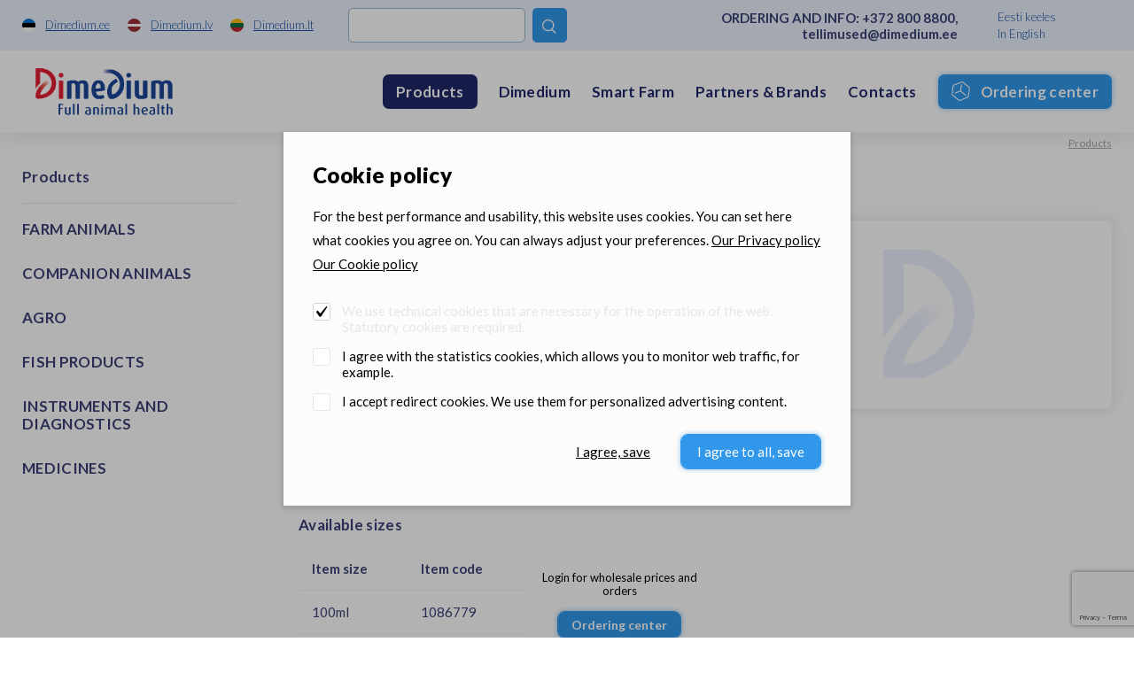

--- FILE ---
content_type: text/html; charset=UTF-8
request_url: https://www.dimedium.ee/en/products/bremamectin-solution-for-injection-10mg1ml/4148
body_size: 16399
content:
<!DOCTYPE html>
<html lang="en">
	<head>
		<meta charset="UTF-8">
		<meta http-equiv="X-UA-Compatible" content="IE=edge">
		<meta name="viewport" content="width=device-width, initial-scale=1.0, user-scalable=no, shrink-to-fit=no">
        
        <title>Bremamectin solution for injection 10mg/1ml | Dimedium products |  Dimedium</title>
<meta name="description" content="Dimedium is a Pan-Baltic wholesaler of veterinary medicines, animal, fish and pet products.">
<meta name="keywords" content="Dimedium">


<meta property="og:url" content="https://www.dimedium.ee/en/products/bremamectin-solution-for-injection-10mg1ml/4148" />
<meta property="og:type" content="article" />
<meta property="og:title" content="Bremamectin solution for injection 10mg/1ml" />
<meta property="og:description" content="" />
<meta property="og:image" content="" />

<link rel='shortcut icon' type='image/x-icon' href='https://www.dimedium.ee/favicon.ico' />

<meta name="csrf-token" content="PyEk8Ln5R6A290eQRg6uCy6v4265XLLFckDzu0wi">


<link rel="icon" href="/storage/favicon/favicon-114.png" sizes="114x114">

<link rel="icon" href="/storage/favicon/favicon-120.png" sizes="120x120">

<link rel="icon" href="/storage/favicon/favicon-144.png" sizes="144x144">

<link rel="icon" href="/storage/favicon/favicon-150.png" sizes="150x150">

<link rel="icon" href="/storage/favicon/favicon-152.png" sizes="152x152">

<link rel="icon" href="/storage/favicon/favicon-16.png" sizes="16x16">

<link rel="icon" href="/storage/favicon/favicon-160.png" sizes="160x160">

<link rel="icon" href="/storage/favicon/favicon-180.png" sizes="180x180">

<link rel="icon" href="/storage/favicon/favicon-192.png" sizes="192x192">

<link rel="icon" href="/storage/favicon/favicon-310.png" sizes="310x310">

<link rel="icon" href="/storage/favicon/favicon-32.png" sizes="32x32">

<link rel="icon" href="/storage/favicon/favicon-57.png" sizes="57x57">

<link rel="icon" href="/storage/favicon/favicon-60.png" sizes="60x60">

<link rel="icon" href="/storage/favicon/favicon-64.png" sizes="64x64">

<link rel="icon" href="/storage/favicon/favicon-70.png" sizes="70x70">

<link rel="icon" href="/storage/favicon/favicon-72.png" sizes="72x72">

<link rel="icon" href="/storage/favicon/favicon-76.png" sizes="76x76">

<link rel="icon" href="/storage/favicon/favicon-96.png" sizes="96x96">


<link rel="apple-touch-icon" sizes="180x180" href="/storage/favicon/favicon-96.png">
        
		<link rel="preconnect" href="https://fonts.googleapis.com">
		<link rel="preconnect" href="https://fonts.gstatic.com" crossorigin>
		
					<link href="https://fonts.googleapis.com/css2?family=Lato:wght@300;400;700;900&display=swap" rel="stylesheet">
		
		<link rel="stylesheet" type="text/css" href="https://cdn.jsdelivr.net/npm/daterangepicker/daterangepicker.css" />
		
		<link href="/_public/css/style.css" rel="stylesheet" type="text/css">
        
                    <!-- Google Tag Manager -->
            <script>(function(w,d,s,l,i){w[l]=w[l]||[];w[l].push({'gtm.start':
            new Date().getTime(),event:'gtm.js'});var f=d.getElementsByTagName(s)[0],
            j=d.createElement(s),dl=l!='dataLayer'?'&l='+l:'';j.async=true;j.src=
            'https://www.googletagmanager.com/gtm.js?id='+i+dl;f.parentNode.insertBefore(j,f);
            })(window,document,'script','dataLayer','GTM-N2NSJW5Z');</script>
            <!-- End Google Tag Manager -->
            
        
                
        <link rel="stylesheet" type="text/css" href="/css/public.css"/>		

<script src="https://www.google.com/recaptcha/api.js?render=6LcR5KcdAAAAABs-WLNv4NO_ytP-oMbgVc4k_C0B"></script>

<script src='/_system/j.js' defer></script>




        
        <!-- Livewire Styles -->
<style >
    [wire\:loading], [wire\:loading\.delay], [wire\:loading\.inline-block], [wire\:loading\.inline], [wire\:loading\.block], [wire\:loading\.flex], [wire\:loading\.table], [wire\:loading\.grid], [wire\:loading\.inline-flex] {
        display: none;
    }

    [wire\:loading\.delay\.shortest], [wire\:loading\.delay\.shorter], [wire\:loading\.delay\.short], [wire\:loading\.delay\.long], [wire\:loading\.delay\.longer], [wire\:loading\.delay\.longest] {
        display:none;
    }

    [wire\:offline] {
        display: none;
    }

    [wire\:dirty]:not(textarea):not(input):not(select) {
        display: none;
    }

    input:-webkit-autofill, select:-webkit-autofill, textarea:-webkit-autofill {
        animation-duration: 50000s;
        animation-name: livewireautofill;
    }

    @keyframes livewireautofill { from {} }
</style>
		
				
			<!-- Global site tag (gtag.js) - Google Analytics -->
			<script async src=https://www.googletagmanager.com/gtag/js?id=UA-77178649-1></script>
			<script>
			  window.dataLayer = window.dataLayer || [];
			  function gtag(){dataLayer.push(arguments);}
			  gtag('js', new Date());

			  gtag('config', 'UA-77178649-1');
			</script>
		
		        
		        
	</head>
    <body id="t1" class="page en">

                    <!-- Google Tag Manager (noscript) -->
            <noscript><iframe src=https://www.googletagmanager.com/ns.html?id=GTM-N2NSJW5Z
            height="0" width="0" style="display:none;visibility:hidden"></iframe></noscript>
            <!-- End Google Tag Manager (noscript) -->
                
                
        
<div class="main-wrap">		

    <div class="top-holder">
    <div id="top-combo-wrap">
        <div id="top-wrap2">
            <div class="centered-wrap maxWidth1482">
                <div id="top2">
                    <nav class="inner__nav sites__nav">
                        <a href="https://www.dimedium.ee" target="_blank">
                            <img class="icn" src="/_public/images/ble_et.svg" alt="">
                            <span class="underline hover-underline">Dimedium.ee</span>
                        </a>
                        <a href="https://www.dimedium.lv" target="_blank">
                            <img class="icn" src="/_public/images/ble_lv.svg" alt="">
                            <span class="underline hover-underline">Dimedium.lv</span>
                        </a>
                        <a href="https://www.dimedium.lt" target="_blank">
                            <img class="icn" src="/_public/images/ble_lt.svg" alt="">
                            <span class="underline hover-underline">Dimedium.lt</span>
                        </a>
                    </nav>

                    <div class="tgl-search-wrap">
                        
                        
                            <div wire:id="VykDrC2XfFuwlQMQf5tP" wire:initial-data="{&quot;fingerprint&quot;:{&quot;id&quot;:&quot;VykDrC2XfFuwlQMQf5tP&quot;,&quot;name&quot;:&quot;dimedium.search&quot;,&quot;locale&quot;:&quot;et&quot;,&quot;path&quot;:&quot;en\/products\/bremamectin-solution-for-injection-10mg1ml\/4148&quot;,&quot;method&quot;:&quot;GET&quot;,&quot;v&quot;:&quot;acj&quot;},&quot;effects&quot;:{&quot;listeners&quot;:[]},&quot;serverMemo&quot;:{&quot;children&quot;:[],&quot;errors&quot;:[],&quot;htmlHash&quot;:&quot;761826ac&quot;,&quot;data&quot;:{&quot;_LANG_ID&quot;:3,&quot;_LANG&quot;:&quot;en&quot;,&quot;_PAGE_URL&quot;:&quot;https:\/\/www.dimedium.ee\/en\/search&quot;,&quot;_PAGE_ID&quot;:13,&quot;_TEAM_PAGE_URL&quot;:&quot;https:\/\/www.dimedium.ee\/en\/dimedium-team&quot;,&quot;_PRODUCT_URL&quot;:&quot;https:\/\/www.dimedium.ee\/en\/products&quot;,&quot;keyword&quot;:null,&quot;showDropdown&quot;:false},&quot;dataMeta&quot;:[],&quot;checksum&quot;:&quot;04fc9393967ef70eab219ca0a6fb861f1ef7b25c5dee429d88c79365569638b9&quot;}}" x-data="{ open: window.Livewire.find('VykDrC2XfFuwlQMQf5tP').entangle('showDropdown') }">

    <form action="https://www.dimedium.ee/en/search" method="get">
        <div class="tgl-search">
            <button type="button" class="s__el s__tgl custom-icon">&#xe827;</button>
            <input wire:model="keyword" name="q" class="s__el s__fld" type="text" autocomplete="off">
        </div>
    </form>

    <div x-show="open" @click.away="open = false" id="searchDropdown1" style="display:none">
        <div class="searchDropdown-combo-wrap">
            <button type="button" class="custom-icon close-btn colorGrey hover-colorPrimary" x-on:click="open = false" aria-hidden="true">&#xe109;</button>

            <div class="searchDropdown-rows">
                            </div>
        </div>
    </div>

</div>
<!-- Livewire Component wire-end:VykDrC2XfFuwlQMQf5tP -->
                                                
                    </div>
					
					<p class="top2-msg">ORDERING AND INFO: <a href="tel:+3728008800" class="hover-underline">+372 800 8800</a>, <a href="mailto:tellimused@dimedium.ee" class="hover-underline">tellimused@dimedium.ee</a></p>

                    <nav class="inner__nav langs__nav">
                        
                        
                            <a href="/et">Eesti keeles</a>

                        
                            <a href="/en">In English</a>

                                                
                    </nav>
                </div>
            </div>
        </div>
        <div id="top-wrap">
            <div class="centered-wrap maxWidth1482">
                <div id="top">
                    <div class="logo logo-main"><a href="/en"><img class="fgr" src="https://www.dimedium.ee/storage/_core/dimedium-logo-eng.png" width="186" alt=""></a></div>

                    <nav class="lang-select lang-select-sites" x-data="{ open: false }">
                        <a @click.prevent="open = true" class="lang-select__tgl" href="">Dimedium.ee</a>
                        <ul x-show="open" @click.away="open = false" class="lang-select__menu">
                            <li class="active"><a href="https://www.dimedium.ee" target="_blank">Dimedium.ee</a></li> 
                            <li><a href="https://www.dimedium.lv" target="_blank">Dimedium.lv</a></li> 
                            <li><a href="https://www.dimedium.lt" target="_blank">Dimedium.lt</a></li> 
                        </ul>
                    </nav>

                    <nav class="lang-select lang-select-lang" x-data="{ open: false }">
                        <a @click.prevent="open = true" class="lang-select__tgl" href="">en</a>
                        <ul x-show="open" @click.away="open = false" class="lang-select__menu">
                            
                            
                                <li class=""><a href="/et">Eesti keeles</a></li>

                            
                                <li class="active"><a href="/en">In English</a></li>

                              

                        </ul>
                    </nav>

                    <div class="tgl-search-wrap">
                        
                                                <form action="https://www.dimedium.ee/en/search" target="_blank">
                            <div class="tgl-search">
                                <button type="button" class="s__el s__tgl custom-icon">&#xe827;</button>
                                <input name="q" class="s__el s__fld" type="text">
                            </div>
                        </form>
                                                
                    </div>

                    <nav id="main-menu" class="nestable clearfix">
                        <button class="menu-tgl-btn toggleNext"><span class="menu-tgl-btn__wrap"><span class="menu-tgl-btn__bar menu-tgl-btn__bar1"></span><span class="menu-tgl-btn__bar menu-tgl-btn__bar2"></span><span class="menu-tgl-btn__bar menu-tgl-btn__bar3"></span><span class="menu-tgl-btn__bar menu-tgl-btn__bar4"></span></span></button>
                        <ul>
                            
                                                        
                                                            
                                    <li class="actExmpt" x-data="{ open: false }">
                                        <a class="lnk" href="" @click.prevent="open = true" :class="{'item-active': open}">
                                            <span class="menu__btn">Products</span>
                                        </a>
                                        <div class="dd-prs" x-show="open" @click.away="open = false" style="display:none;">
                                            <div class="inr1">
                                                <div class="inr2">
                                                    <div class="inr3" @click.away="open = false">
                                                        <button type="button" class="dd-prs-close-btn close-btn custom-icon hover-colorPrimary" aria-label="Close" aria-hidden="true" x-on:click="open = false">&#xe109;</button>

                                                        <div class="dd-prs-content centered-wrap maxWidth1482 bGaps-4 bGapsLast-0">

                                                            <div class="prs-cats-cols bGapsN-3 bGapsN-xs-4">
                                                                <div class="row bGaps-3 bGaps-xs-4 rgX-2 rgX-sm-3">
                                                                    
                                                                                                                                        
                                                                                                                                                    <div class="item__col col-xs-6 col-md-4 col-lg-3 col-xl-2">
                                                                                
                                                                                <h3 class="col__title1 weight700">FARM ANIMALS</h3>

                                                                                <div class="col__list caret-list">
                                                                                    <ul>

                                                                                                                                                                                
                                                                                                                                                                                        
                                                                                            	                                                                                            
                                                                                                    <li>
                                                                                                        <a href="https://www.dimedium.ee/en/products/farm-animals-feeds/297">
                                                                                                            Feeds <span style="font-weight:400;">(103)</span>
                                                                                                        </a>
                                                                                                    </li>
                                                                                                
                                                                                                                                                                                                
                                                                                                                                                                                        
                                                                                            	                                                                                            
                                                                                                    <li>
                                                                                                        <a href="https://www.dimedium.ee/en/products/farm-animals-disinfection/240">
                                                                                                            Disinfection <span style="font-weight:400;">(64)</span>
                                                                                                        </a>
                                                                                                    </li>
                                                                                                
                                                                                                                                                                                                
                                                                                                                                                                                        
                                                                                            	                                                                                            
                                                                                                    <li>
                                                                                                        <a href="https://www.dimedium.ee/en/products/farm-animals-reproduction/621">
                                                                                                            Reproduction <span style="font-weight:400;">(74)</span>
                                                                                                        </a>
                                                                                                    </li>
                                                                                                
                                                                                                                                                                                                
                                                                                                                                                                                        
                                                                                            	                                                                                            
                                                                                                    <li>
                                                                                                        <a href="https://www.dimedium.ee/en/products/farm-animals-hygiene-care/372">
                                                                                                            Hygiene, care <span style="font-weight:400;">(9)</span>
                                                                                                        </a>
                                                                                                    </li>
                                                                                                
                                                                                                                                                                                                
                                                                                                                                                                                        
                                                                                            	                                                                                            
                                                                                                    <li>
                                                                                                        <a href="https://www.dimedium.ee/en/products/farm-animals-smart-farm/646">
                                                                                                            Smart Farm <span style="font-weight:400;">(66)</span>
                                                                                                        </a>
                                                                                                    </li>
                                                                                                
                                                                                                                                                                                                
                                                                                                                                                                                        
                                                                                            	                                                                                            
                                                                                                    <li>
                                                                                                        <a href="https://www.dimedium.ee/en/products/farm-animals-farm-supplies/290">
                                                                                                            Farm supplies <span style="font-weight:400;">(325)</span>
                                                                                                        </a>
                                                                                                    </li>
                                                                                                
                                                                                                                                                                                                
                                                                                                                                                                                        
                                                                                            	                                                                                            
                                                                                                    <li>
                                                                                                        <a href="https://www.dimedium.ee/en/products/farm-animals-books/155">
                                                                                                            Books <span style="font-weight:400;">(10)</span>
                                                                                                        </a>
                                                                                                    </li>
                                                                                                
                                                                                                                                                                                                
                                                                                                                                                                                    
                                                                                        
                                                                                    </ul>
                                                                                </div>
                                                                            </div>
                                                                                                                                            
                                                                                                                                        
                                                                                                                                                    <div class="item__col col-xs-6 col-md-4 col-lg-3 col-xl-2">
                                                                                
                                                                                <h3 class="col__title1 weight700">COMPANION ANIMALS</h3>

                                                                                <div class="col__list caret-list">
                                                                                    <ul>

                                                                                                                                                                                
                                                                                                                                                                                        
                                                                                            	                                                                                            
                                                                                                    <li>
                                                                                                        <a href="https://www.dimedium.ee/en/products/companion-animals-pet-food/560">
                                                                                                            Pet food <span style="font-weight:400;">(125)</span>
                                                                                                        </a>
                                                                                                    </li>
                                                                                                
                                                                                                                                                                                                
                                                                                                                                                                                        
                                                                                            	                                                                                            
                                                                                                    <li>
                                                                                                        <a href="https://www.dimedium.ee/en/products/companion-animals-feed-additives-for-pets/295">
                                                                                                            Feed additives for pets <span style="font-weight:400;">(89)</span>
                                                                                                        </a>
                                                                                                    </li>
                                                                                                
                                                                                                                                                                                                
                                                                                                                                                                                        
                                                                                            	                                                                                            
                                                                                                    <li>
                                                                                                        <a href="https://www.dimedium.ee/en/products/companion-animals-care/172">
                                                                                                            Care <span style="font-weight:400;">(137)</span>
                                                                                                        </a>
                                                                                                    </li>
                                                                                                
                                                                                                                                                                                                
                                                                                                                                                                                        
                                                                                            	                                                                                                
                                                                                                                                                                                        
                                                                                            	                                                                                            
                                                                                                    <li>
                                                                                                        <a href="https://www.dimedium.ee/en/products/companion-animals-various/758">
                                                                                                            Various <span style="font-weight:400;">(15)</span>
                                                                                                        </a>
                                                                                                    </li>
                                                                                                
                                                                                                                                                                                                
                                                                                                                                                                                        
                                                                                            	                                                                                            
                                                                                                    <li>
                                                                                                        <a href="https://www.dimedium.ee/en/products/companion-animals-brands/158">
                                                                                                            Brands <span style="font-weight:400;">(279)</span>
                                                                                                        </a>
                                                                                                    </li>
                                                                                                
                                                                                                                                                                                                
                                                                                                                                                                                    
                                                                                        
                                                                                    </ul>
                                                                                </div>
                                                                            </div>
                                                                                                                                            
                                                                                                                                        
                                                                                                                                                    <div class="item__col col-xs-6 col-md-4 col-lg-3 col-xl-2">
                                                                                
                                                                                <h3 class="col__title1 weight700">AGRO</h3>

                                                                                <div class="col__list caret-list">
                                                                                    <ul>

                                                                                                                                                                                
                                                                                                                                                                                        
                                                                                            	                                                                                            
                                                                                                    <li>
                                                                                                        <a href="https://www.dimedium.ee/en/products/agro-silage-preservatives/644">
                                                                                                            Silage preservatives <span style="font-weight:400;">(4)</span>
                                                                                                        </a>
                                                                                                    </li>
                                                                                                
                                                                                                                                                                                                
                                                                                                                                                                                        
                                                                                            	                                                                                            
                                                                                                    <li>
                                                                                                        <a href="https://www.dimedium.ee/en/products/agro-grain-insurance-supplements/332">
                                                                                                            Grain insurance supplements <span style="font-weight:400;">(1)</span>
                                                                                                        </a>
                                                                                                    </li>
                                                                                                
                                                                                                                                                                                                
                                                                                                                                                                                    
                                                                                        
                                                                                    </ul>
                                                                                </div>
                                                                            </div>
                                                                                                                                            
                                                                                                                                        
                                                                                                                                                    <div class="item__col col-xs-6 col-md-4 col-lg-3 col-xl-2">
                                                                                
                                                                                <h3 class="col__title1 weight700">FISH PRODUCTS</h3>

                                                                                <div class="col__list caret-list">
                                                                                    <ul>

                                                                                                                                                                                
                                                                                                                                                                                        
                                                                                            	                                                                                            
                                                                                                    <li>
                                                                                                        <a href="https://www.dimedium.ee/en/products/fish-products-fish-feeds/299">
                                                                                                            Fish feeds <span style="font-weight:400;">(24)</span>
                                                                                                        </a>
                                                                                                    </li>
                                                                                                
                                                                                                                                                                                                
                                                                                                                                                                                        
                                                                                            	                                                                                            
                                                                                                    <li>
                                                                                                        <a href="https://www.dimedium.ee/en/products/fish-products-fish-supplies/302">
                                                                                                            Fish supplies <span style="font-weight:400;">(2)</span>
                                                                                                        </a>
                                                                                                    </li>
                                                                                                
                                                                                                                                                                                                
                                                                                                                                                                                    
                                                                                        
                                                                                    </ul>
                                                                                </div>
                                                                            </div>
                                                                                                                                            
                                                                                                                                        
                                                                                                                                                    <div class="item__col col-xs-6 col-md-4 col-lg-3 col-xl-2">
                                                                                
                                                                                <h3 class="col__title1 weight700">INSTRUMENTS AND DIAGNOSTICS</h3>

                                                                                <div class="col__list caret-list">
                                                                                    <ul>

                                                                                                                                                                                
                                                                                                                                                                                        
                                                                                            	                                                                                            
                                                                                                    <li>
                                                                                                        <a href="https://www.dimedium.ee/en/products/instruments-and-diagnostics-diagnostics/234">
                                                                                                            Diagnostics <span style="font-weight:400;">(100)</span>
                                                                                                        </a>
                                                                                                    </li>
                                                                                                
                                                                                                                                                                                                
                                                                                                                                                                                        
                                                                                            	                                                                                            
                                                                                                    <li>
                                                                                                        <a href="https://www.dimedium.ee/en/products/instruments-and-diagnostics-dental-instruments/224">
                                                                                                            Dental instruments <span style="font-weight:400;">(45)</span>
                                                                                                        </a>
                                                                                                    </li>
                                                                                                
                                                                                                                                                                                                
                                                                                                                                                                                        
                                                                                            	                                                                                            
                                                                                                    <li>
                                                                                                        <a href="https://www.dimedium.ee/en/products/instruments-and-diagnostics-suture/705">
                                                                                                            Suture <span style="font-weight:400;">(83)</span>
                                                                                                        </a>
                                                                                                    </li>
                                                                                                
                                                                                                                                                                                                
                                                                                                                                                                                        
                                                                                            	                                                                                            
                                                                                                    <li>
                                                                                                        <a href="https://www.dimedium.ee/en/products/instruments-and-diagnostics-surgical-equipment/699">
                                                                                                            Surgical equipment <span style="font-weight:400;">(117)</span>
                                                                                                        </a>
                                                                                                    </li>
                                                                                                
                                                                                                                                                                                                
                                                                                                                                                                                        
                                                                                            	                                                                                            
                                                                                                    <li>
                                                                                                        <a href="https://www.dimedium.ee/en/products/instruments-and-diagnostics-scissors/632">
                                                                                                            Scissors <span style="font-weight:400;">(31)</span>
                                                                                                        </a>
                                                                                                    </li>
                                                                                                
                                                                                                                                                                                                
                                                                                                                                                                                        
                                                                                            	                                                                                            
                                                                                                    <li>
                                                                                                        <a href="https://www.dimedium.ee/en/products/instruments-and-diagnostics-gloves/325">
                                                                                                            Gloves <span style="font-weight:400;">(24)</span>
                                                                                                        </a>
                                                                                                    </li>
                                                                                                
                                                                                                                                                                                                
                                                                                                                                                                                        
                                                                                            	                                                                                            
                                                                                                    <li>
                                                                                                        <a href="https://www.dimedium.ee/en/products/instruments-and-diagnostics-bandages-splints/132">
                                                                                                            Bandages, splints <span style="font-weight:400;">(29)</span>
                                                                                                        </a>
                                                                                                    </li>
                                                                                                
                                                                                                                                                                                                
                                                                                                                                                                                        
                                                                                            	                                                                                            
                                                                                                    <li>
                                                                                                        <a href="https://www.dimedium.ee/en/products/instruments-and-diagnostics-syringes-and-needles/713">
                                                                                                            Syringes and needles <span style="font-weight:400;">(55)</span>
                                                                                                        </a>
                                                                                                    </li>
                                                                                                
                                                                                                                                                                                                
                                                                                                                                                                                        
                                                                                            	                                                                                            
                                                                                                    <li>
                                                                                                        <a href="https://www.dimedium.ee/en/products/instruments-and-diagnostics-castration/173">
                                                                                                            Castration <span style="font-weight:400;">(7)</span>
                                                                                                        </a>
                                                                                                    </li>
                                                                                                
                                                                                                                                                                                                
                                                                                                                                                                                        
                                                                                            	                                                                                            
                                                                                                    <li>
                                                                                                        <a href="https://www.dimedium.ee/en/products/instruments-and-diagnostics-obstetric-help/482">
                                                                                                            Obstetric help <span style="font-weight:400;">(15)</span>
                                                                                                        </a>
                                                                                                    </li>
                                                                                                
                                                                                                                                                                                                
                                                                                                                                                                                        
                                                                                            	                                                                                            
                                                                                                    <li>
                                                                                                        <a href="https://www.dimedium.ee/en/products/instruments-and-diagnostics-clippers/193">
                                                                                                            Clippers <span style="font-weight:400;">(14)</span>
                                                                                                        </a>
                                                                                                    </li>
                                                                                                
                                                                                                                                                                                                
                                                                                                                                                                                        
                                                                                            	                                                                                            
                                                                                                    <li>
                                                                                                        <a href="https://www.dimedium.ee/en/products/instruments-and-diagnostics-clinic-equipment/190">
                                                                                                            Clinic equipment <span style="font-weight:400;">(26)</span>
                                                                                                        </a>
                                                                                                    </li>
                                                                                                
                                                                                                                                                                                                
                                                                                                                                                                                        
                                                                                            	                                                                                            
                                                                                                    <li>
                                                                                                        <a href="https://www.dimedium.ee/en/products/instruments-and-diagnostics-hoof-care/348">
                                                                                                            Hoof care <span style="font-weight:400;">(61)</span>
                                                                                                        </a>
                                                                                                    </li>
                                                                                                
                                                                                                                                                                                                
                                                                                                                                                                                        
                                                                                            	                                                                                            
                                                                                                    <li>
                                                                                                        <a href="https://www.dimedium.ee/en/products/instruments-and-diagnostics-various/759">
                                                                                                            Various <span style="font-weight:400;">(30)</span>
                                                                                                        </a>
                                                                                                    </li>
                                                                                                
                                                                                                                                                                                                
                                                                                                                                                                                    
                                                                                        
                                                                                    </ul>
                                                                                </div>
                                                                            </div>
                                                                                                                                            
                                                                                                                                        
                                                                                                                                                    <div class="item__col col-xs-6 col-md-4 col-lg-3 col-xl-2">
                                                                                
                                                                                <h3 class="col__title1 weight700">MEDICINES</h3>

                                                                                <div class="col__list caret-list">
                                                                                    <ul>

                                                                                                                                                                                
                                                                                            <li>
                                                                                                <a href="https://www.dimedium.ee/en/products/medicines-alimentary-tract-and-metabolism-qa/38">
                                                                                                    Browse all the &quot;MEDICINES&quot; subcategories
                                                                                                </a>
                                                                                            </li>
                                                                                        
                                                                                        
                                                                                    </ul>
                                                                                </div>
                                                                            </div>
                                                                                                                                            
                                                                                                                                        
                                                                </div>
                                                            </div>

                                                            <hr style="margin-top:0;">

                                                            <div class="bGapsN-4">
                                                                <div class="row bGaps-4 rgX-2 align-items-center">
                                                                    <div class="col-md">
                                                                        <div class="prs-cats-search-wrap">
                                                                            
                                                                                                                                                             <form action="https://www.dimedium.ee/en/products" method="get">
                                                                                    <div class="prs-cats-search">
                                                                                        <div class="row rgX-1 rgX-xs-2 flex-nowrap align-items-center">
                                                                                            <div class="col">
                                                                                                <input name="q" 
                                                                                                       type="text" 
                                                                                                       class="c-field" 
                                                                                                       placeholder="Search from products only"
                                                                                                    ></div>
                                                                                            <div class="col-auto">
                                                                                                <button type="submit" class="c-btn c-btn-primary4">
                                                                                                    Search
                                                                                                </button>
                                                                                            </div>
                                                                                        </div>
                                                                                    </div>
                                                                                </form>
                                                                                                                                                        
                                                                        </div>
                                                                    </div>
                                                                    <div class="col-md-auto bGapsN-1 bGapsN-xs-2">
                                                                        <div class="row rgX-1 rgX-xs-2 bGaps-1 bGaps-xs-2 justify-content-center">
                                                                            
                                                                                                                                                        
                                                                                <div class="col-auto">
                                                                                    <a href="https://www.dimedium.ee/en/new-products" class="c-btn c-btn-primary4">New products</a>
                                                                                </div>
                                                                            
                                                                                                                                                        
                                                                                                                                                        
                                                                                <div class="col-auto">
                                                                                    <a href="https://www.dimedium.ee/en/partners-brands" class="c-btn c-btn-primary4">Partners &amp; Brands</a>
                                                                                </div>
                                                                            
                                                                                                                                                        
                                                                        </div>
                                                                    </div>
                                                                </div>
                                                            </div>

                                                        </div>
                                                    </div>
                                                </div>
                                            </div>
                                        </div>
                                    </li>
                            
                                                            
                                                        
                                                            
                                    <li class=""><a class="lnk" href="https://www.dimedium.ee/en/dimedium" target="_self">Dimedium</a>
                                    
                                                                        
                                           <button type="button" class="submenu-toggle toggleNext"></button>
                                            <ul class="dd__menu">

                                                
                                                    <li class="">
                                                        <a href="https://www.dimedium.ee/en/events-1" target="_self">
                                                            Events
                                                        </a>
                                                    </li>	

                                                
                                                    <li class="">
                                                        <a href="https://www.dimedium.ee/en/brainfund" target="_self">
                                                            Brainfund
                                                        </a>
                                                    </li>	

                                                
                                                    <li class="">
                                                        <a href="https://www.dimedium.ee/en/sustainable-dimedium" target="_self">
                                                            Sustainable Dimedium
                                                        </a>
                                                    </li>	

                                                
                                            </ul>
                                    
                                                                        
                                </li>
                            
                                                            
                                                        
                                                            
                                    <li class=""><a class="lnk" href="https://www.dimedium.ee/en/smart-farm" target="_self">Smart Farm</a>
                                    
                                                                        
                                </li>
                            
                                                            
                                                        
                                                            
                                    <li class=""><a class="lnk" href="https://www.dimedium.ee/en/partners-brands" target="_self">Partners &amp; Brands</a>
                                    
                                                                        
                                </li>
                            
                                                            
                                                        
                                                            
                                    <li class=""><a class="lnk" href="https://www.dimedium.ee/en/dimedium-general-contacts" target="_self">Contacts</a>
                                    
                                                                        
                                           <button type="button" class="submenu-toggle toggleNext"></button>
                                            <ul class="dd__menu">

                                                
                                                    <li class="">
                                                        <a href="https://www.dimedium.ee/en/dimedium-general-contacts" target="_self">
                                                            General contacts
                                                        </a>
                                                    </li>	

                                                
                                                    <li class="">
                                                        <a href="https://www.dimedium.ee/en/dimedium-team" target="_self">
                                                            Team
                                                        </a>
                                                    </li>	

                                                
                                            </ul>
                                    
                                                                        
                                </li>
                            
                                                            
                                                        
                                                        
                                <li class="actExmpt">
                                    <a class="lnk" href="https://tellimine.dimedium.ee" target="_blank">
                                        <span class="menu__btn menu__ocBtn">
                                            <span class="btn__inner">Ordering center</span>
                                        </span>
                                    </a>
                                </li>
                            
                                                    </ul>
                    </nav>

                </div>
            </div>
        </div>
    </div>
</div>    
    <nav class="breadcrumbs centered-wrap maxWidth1482">
        <ul>

            
                <li>
                    <a href="https://www.dimedium.ee/en/products" target="_self">Products</a>
                </li>	 

            
            
        </ul>
    </nav>

			<div class="main-content centered-wrap maxWidth1482">
				<div class="colset-1">
					<div class="wrap">
                        
                        <div class="clm clm1 d-none d-lg-block" style="margin:0 58% 0 0;">
    <h2 class="title-tertiary article_h5 colorPrimary3 weight700">Products</h2>
</div>
<div class="clm clm1">
    <aside id="sidebar" class="bGapsN-3 bGapsN-xs-4 bGapsN-md-3 bGapsN-lg-4">
        <div class="row bGaps-3 bGaps-xs-4 bGaps-md-3 bGaps-lg-4 rgX-2">

             
                                    <div class="col-xs-6 col-md-4 col-lg-12 bGaps-2 bGaps-lg-3 bGapsLast-0">
                        <h2 class="title-tertiary article_h5  weight700">
                            <a href="https://www.dimedium.ee/en/products/farm-animals/288">
                                FARM ANIMALS
                            </a>
                        </h2>

                                                
                    </div>
                
            
                                    <div class="col-xs-6 col-md-4 col-lg-12 bGaps-2 bGaps-lg-3 bGapsLast-0">
                        <h2 class="title-tertiary article_h5  weight700">
                            <a href="https://www.dimedium.ee/en/products/companion-animals/203">
                                COMPANION ANIMALS
                            </a>
                        </h2>

                                                
                    </div>
                
            
                                    <div class="col-xs-6 col-md-4 col-lg-12 bGaps-2 bGaps-lg-3 bGapsLast-0">
                        <h2 class="title-tertiary article_h5  weight700">
                            <a href="https://www.dimedium.ee/en/products/agro/36">
                                AGRO
                            </a>
                        </h2>

                                                
                    </div>
                
            
                                    <div class="col-xs-6 col-md-4 col-lg-12 bGaps-2 bGaps-lg-3 bGapsLast-0">
                        <h2 class="title-tertiary article_h5  weight700">
                            <a href="https://www.dimedium.ee/en/products/fish-products/300">
                                FISH PRODUCTS
                            </a>
                        </h2>

                                                
                    </div>
                
            
                                    <div class="col-xs-6 col-md-4 col-lg-12 bGaps-2 bGaps-lg-3 bGapsLast-0">
                        <h2 class="title-tertiary article_h5  weight700">
                            <a href="https://www.dimedium.ee/en/products/instruments-and-diagnostics/396">
                                INSTRUMENTS AND DIAGNOSTICS
                            </a>
                        </h2>

                                                
                    </div>
                
            
                                    <div class="col-xs-6 col-md-4 col-lg-12 bGaps-2 bGaps-lg-3 bGapsLast-0">
                        <h2 class="title-tertiary article_h5  weight700">
                            <a href="https://www.dimedium.ee/en/products/medicines/429">
                                MEDICINES
                            </a>
                        </h2>

                                                
                    </div>
                
            
        </div>
    </aside>
</div>                        
						<div class="clm clm2">
							
							<div id="pr-details">
                                
								<div class="pr-details__cols bGapsN-5">
									<div class="row rgX-sm-5 rgX-xl-7 bGaps-5 flex-row-reverse">
										<div class="pr-details__col pr-details__col-imgs col-sm-6 col-md-5 col-lg-6">
											<div class="pr-sldr-wrap">
												<div class="pr-sldr has-lb">


																											<div>
															<div class="plcr">
																<svg class="plcr__img" xml:space="preserve" width="37.5" height="55.4" viewBox="0 0 37.5 55.4" xmlns="http://www.w3.org/2000/svg"><defs><linearGradient x1="0" y1="0" x2="1" y2="0" gradientUnits="userSpaceOnUse" gradientTransform="rotate(45 -8.92 21.558) scale(28.59115)" spreadMethod="pad" id="a"><stop offset="0" stop-color="var(--colorPrimary1)"/><stop offset=".184" stop-color="var(--colorPrimary1)"/><stop offset=".673" stop-color="var(--colorPrimary1)"/><stop offset="1" stop-color="#fff"/></linearGradient></defs><path d="M29.196 35.275c-10.056-6.493-16.438-15.29-15.592-22.678a3.066 3.066 0 0 1 3.038-2.711c.113 0 .235.01.351.018a3.073 3.073 0 0 1 2.693 3.392c-.572 4.968 4.603 12.592 12.496 17.686.189.122.3.303.347.524v.582c-.223 1.358-1.779 3.314-2.889 3.314a.807.807 0 0 1-.444-.127" fill="url(#a)" transform="matrix(1.33333 0 0 -1.33333 -17.801 68.426)"/><path d="M9.212.26 4.394.259H1.303a.996.996 0 0 0-.99.996V37.63c1.96-3.578 4.71-7.134 8.16-10.515V7.064l.74.002c11.029 0 20.005 8.981 20.005 20.012 0 11.027-8.976 20.963-20.006 20.963h-4.86c-2.253 0-4.08.87-4.08 3.124a4.077 4.077 0 0 0 4.08 4.074h1.49c15.532 0 31.534-9.869 31.534-28.16C37.376 11.541 24.743.26 9.212.26m41.021 54.117v-31.01a.99.99 0 0 0-.99-.982h-5.97a.99.99 0 0 0-.99.993.032.032 0 0 1-.004.01v30.966c0 .006.004.006.004.006 0 .549.44.993.99 1.001h5.97c.546-.008.985-.448.99-.984m-4.037-37.373c-2.324 0-4.218-1.959-4.218-4.284 0-2.386 1.893-4.283 4.218-4.283 2.387 0 4.347 1.897 4.347 4.283 0 2.325-1.96 4.282-4.347 4.282" fill="var(--colorPrimary1)"/></svg>
															</div>
														</div>
                                                    
												</div>
                                                
											</div>
										</div>
										<div class="pr-details__col pr-details__col-cntn col-sm-6 col-md-7 col-lg-6">
											<div class="pr-details__cntn bGaps-4 bGaps-sm-5 bGaps-md-6 bGapsLast-0">
                                            	
												<div class="bGapsLast-0 colorPrimary3">
													
													<h1 class="page-title">
														Bremamectin solution for injection 10mg/1ml
													</h1>

													<div>Manufacturer: <strong>Bremer Pharma GmbH</strong></div>
                                                    
                                                        
															<div class="prIcnData-cols">
																<div class="prIcnData-item row rgX-1 align-items-center">
																	<div class="icn-col col-auto"><div class="icn-wrap"><img src="/_public/images/infikoonid2/kuuluvus.svg" alt=""></div></div>
																	<div class="col bGapsN-1">
																		<div class="row rgX-2 bGaps-1">
																			<div class="col-4"><b>Affiliation:</b></div>
																			<div>R</div>
																		</div>
																	</div>
																</div>
                                                            </div>

                                                        													
																											
																											
                                                        													
                                                        															<div class="prIcnData-cols">
																<div class="prIcnData-item row rgX-1 align-items-center">
																	<div class="icn-col col-auto"><div class="icn-wrap"><img src="/_public/images/infikoonid2/intensiivsus.svg" alt=""></div></div>
																	<div class="col bGapsN-1">
																		<div class="row rgX-2 bGaps-1">
																			<div class="col-4"><b>Intensity:</b></div>
																			<div>10mg 1ml</div>
																		</div>
																	</div>
																</div>
                                                            </div>
                                                        													
													
                                                       															<div class="prIcnData-cols">
																<div class="prIcnData-item row rgX-1 align-items-center">
																	<div class="icn-col col-auto"><div class="icn-wrap"><img src="/_public/images/infikoonid2/atc.svg" alt=""></div></div>
																	<div class="col bGapsN-1">
																		<div class="row rgX-2 bGaps-1">
																			<div class="col-4"><b>ATC Code:</b></div>
																			<div>QP54AA01</div>
																		</div>
																	</div>
																</div>
                                                            </div>
                                                                                                            
                                                        															<div class="prIcnData-cols">
																<div class="prIcnData-item row rgX-1 align-items-center">
																	<div class="icn-col col-auto"><div class="icn-wrap"><img src="/_public/images/infikoonid2/muu.svg" alt=""></div></div>
																	<div class="col bGapsN-1">
																		<div class="row rgX-2 bGaps-1">
																			<div class="col-4"><b>Drug admin code:</b></div>
																			<div>1086780</div>
																		</div>
																	</div>
																</div>
                                                            </div>
                                                                                                            
														                                                    
												</div>
												
                                                												
                                                                                                
                                                    <div class="bGaps-2 bGapsLast-0">
                                                        <h2 class="article_h5 weight700 colorPrimary3">Available sizes</h2>

                                                        <div class="szes-cols bGapsN-4">
                                                            <div class="row rgX-2 bGaps-4 align-items-center">
                                                                <div class="col-md-7 col-lg-12 col-xl-7">
                                                                    <table class="data-table2">

                                                                        <thead>
                                                                            <tr>
                                                                                <th>Item size</th>
                                                                                <th>Item code</th>
                                                                            </tr>
                                                                        </thead>
                                                                        
                                                                        
                                                                                                                                                    
                                                                                <tr>
                                                                                    <td>100ml&nbsp;</td>
                                                                                    <td>1086779</td>
                                                                                    
                                                                                </tr>
                                                                        
                                                                            
                                                                        
                                                                                                                                                    
                                                                                <tr>
                                                                                    <td>250ml&nbsp;</td>
                                                                                    <td>1086780</td>
                                                                                    
                                                                                </tr>
                                                                        
                                                                            
                                                                        
                                                                    </table>
                                                                    
                                                                    <div class="row rgX-01 bGaps-01">

                                                                        
                                                                            
                                                                            
                                                                            
                                                                            
                                                                            
                                                                            
                                                                            
                                                                            
                                                                        
                                                                    </div>
                                                                    
                                                                    
                                                                </div>

                                                                                                                                    <div class="col-md-5 col-lg-12 col-xl-5 szes-login-cols bGapsN-2">
                                                                        <div class="row rgX-2 bGaps-2 align-items-center justify-content-center">
                                                                            <div class="col-xs-4 col-sm-12">Login for wholesale prices and orders</div>
                                                                            <div class="col-auto col-xs-4 col-sm-auto">
                                                                                <a href="https://tellimine.dimedium.ee/et/tooted/5a56376f-4da3-ea11-a813-000d3ad7b684" target="_blank" class="c-btn c-btn-sm c-btn-block c-btn-primary"><span class="weight700">Ordering center</span></a></div>
                                                                            <div class="col-xs-4 col-sm-12">
                                                                                
                                                                                                                                                                
                                                                            </div>
                                                                        </div>
                                                                    </div>
                                                                
                                                            </div>
                                                        </div>
                                                    </div>
                                                
                                                                                                
											</div>
										</div>

									</div>
								</div>
                                
                                
								                                
							</div>
                            
                            							
						</div>
					</div>
				</div>
			</div>

    <section class="social-slider-sctn">
    <div class="centered-wrap maxWidth1482">

        <h2 class="page-title txtAlignC">Dimedium on Social media</h2>
        
        <div class="social-slider-wrap">
            <div class="social-slider">
                
													
                    
                    <div class="social-slider__item">
                        <a href="https://www.facebook.com/524341526364002/posts/1465616372236508" target="_blank" class="social-slider__item-inner hover-zoom">
                            <div class="thumb-wrap">
								<div class="overlay img-overlay zoom-img" style="background-image: url('https://app.reachmill.com/i/b2f60b0e1049c31c59011c1f15084e7ab38bbeb4_01f49ac502481009e4a151bce15ac690.png');"></div>
                                <span class="icn-wrap"><img class="icn" src="/_public/images/social-feed-icons/icon-facebook.svg" alt=""></span>
                            </div>
                            <p>Hea loomaarst!

Ootame Sind Dimediumi Talvekooli!❄️

Lisainfo ja registreerimine Dimediumi kodulehel: www.dimedium.ee/et/talvekool

</p>
                        </a>
                    </div>
                
                    
                									
                    
                    <div class="social-slider__item">
                        <a href="https://www.facebook.com/524341526364002/posts/1464909568973855" target="_blank" class="social-slider__item-inner hover-zoom">
                            <div class="thumb-wrap">
								<div class="overlay img-overlay zoom-img" style="background-image: url('https://app.reachmill.com/i/d4e29cb80e14931d8cc062a78f04380974acaa17_43944fa7f969e6b63757cef01800a2ee.png');"></div>
                                <span class="icn-wrap"><img class="icn" src="/_public/images/social-feed-icons/icon-facebook.svg" alt=""></span>
                            </div>
                            <p>Tagasivaade 9. jaanuarile, mil andsime koos Läti ja Leedu tiimidega aastale 2026 ühise kick-stardi ja tunnustasime Dimediumi inimesi.

✨Tiitli &quot;Aasta Dimediumlane&quot; pälvis Eestis Kädi Möldre!✨

Ühtlasi kuulutasime välja ka Dimediumi väärtuste saadikud:
Rõõmu saadik - Eve
Jah-meelsuse saadik - Kai
Hoolimise saadik - Karin
Koostöö saadik - Evelin
Moodsuse/innovatsiooni saadik - Helen
Kompetentsuse saadik - Arne

Soovime kõikidele tiitlikandjatele õnne! Teie panust on märgatud! Jätkata samas vaimus!

Õhtujuht: Valdis Melderis
Fotod: Edgars Kalniņš























</p>
                        </a>
                    </div>
                
                    
                									
                    
                    <div class="social-slider__item">
                        <a href="https://www.facebook.com/524341526364002/posts/1459054956225983" target="_blank" class="social-slider__item-inner hover-zoom">
                            <div class="thumb-wrap">
								<div class="overlay img-overlay zoom-img" style="background-image: url('https://app.reachmill.com/i/f4ed17523db371920a9625c4f1aaec21d509512b_c88476ff0950026193f102bf68f45454.png');"></div>
                                <span class="icn-wrap"><img class="icn" src="/_public/images/social-feed-icons/icon-facebook.svg" alt=""></span>
                            </div>
                            <p>Eelmisel reedel kohtusid Dimediumi Eesti, Läti ja Leedu tiimid Jurmalas. Vaatasime tagasi ühiselt tehtule ja tähistasime riikide saavutusi.

Peame väga oluliseks oma inimeste tunnustamist. Ürituse raames kuulutasime välja Aasta Dimediumlase tiitli ning väärtuste saadikud aastaks 2026. Need tublid inimesed panustavad iga päev, et meie organisatsiooni kultuur oleks eeskujulik ja tulevik edukas! 

Siiras tänu Jurmala SPA Hotellile hubase atmosfääri ja suurepärase vastuvõtu eest ning Valdis Melderisele, kes hoidis õhtujuhina suurepärast meeleolu kogu ürituse vältel.

#BalticFlow

</p>
                        </a>
                    </div>
                
                    
                									
                    
                    <div class="social-slider__item">
                        <a href="https://www.facebook.com/524341526364002/posts/1443084511156361" target="_blank" class="social-slider__item-inner hover-zoom">
                            <div class="thumb-wrap">
								<div class="overlay img-overlay zoom-img" style="background-image: url('https://app.reachmill.com/i/1009643fe147718ef3b525a28b0611e4aef72584_0e64b11338968d30a4db4e48d24bc402.png');"></div>
                                <span class="icn-wrap"><img class="icn" src="/_public/images/social-feed-icons/icon-facebook.svg" alt=""></span>
                            </div>
                            <p>Dimediumi pere soovib kõigile helgust ja rõõmu! Imelisi pühi!🎄

Dimediumi pühadeaegsed lahtiolekuajad:
23. detsember avatud kuni 13.00
31. detsember avatud kuni 13.00

SULETUD:
24. detsember
25. detsember
26. detsember
1. jaanuar
2. jaanuar

</p>
                        </a>
                    </div>
                
                    
                									
                    
                    <div class="social-slider__item">
                        <a href="https://www.facebook.com/reel/855953567016791/" target="_blank" class="social-slider__item-inner hover-zoom">
                            <div class="thumb-wrap">
								<div class="overlay img-overlay zoom-img" style="background-image: url('https://app.reachmill.com/i/691ced6f9e3bc071a2de598e607f9417015165d8_ef64007b169b75c381c933a37fd86b74.png');"></div>
                                <span class="icn-wrap"><img class="icn" src="/_public/images/social-feed-icons/icon-facebook.svg" alt=""></span>
                            </div>
                            <p>Usinad dimediumlased tähistasid täna koleda jõulukampsuni päeva🐮🐶

</p>
                        </a>
                    </div>
                
                    
                									
                    
                									
                    
                    <div class="social-slider__item">
                        <a href="https://www.facebook.com/524341526364002/posts/1438212868310192" target="_blank" class="social-slider__item-inner hover-zoom">
                            <div class="thumb-wrap">
								<div class="overlay img-overlay zoom-img" style="background-image: url('https://app.reachmill.com/i/14ad1f23482300c46c45e0b42c4793c312fffa7a_b2e56454d5ac805765511c13bf1f9d68.png');"></div>
                                <span class="icn-wrap"><img class="icn" src="/_public/images/social-feed-icons/icon-facebook.svg" alt=""></span>
                            </div>
                            <p>


🎄 Pühadeaeg on ideaalne hetk märgata oma koera üksindusärevuse märke 🐶

Pühade sagin, külaskäigud ja pikemad väljasõidud tähendavad sageli, et koer jääb rohkem üksi. See on suurepärane aeg rahulikult jälgida, kuidas su koer käitub enne ja pärast lahkumist. Kui märkad pildil toodud märke, nagu rahutus, häälitsemine, süljeeritus või esemete lõhkumine, võib see viidata üksindusärevusele, mis vajab tähelepanu.

🎯 Mis edasi?
Võta ühendust juba täna ja paneme koos paika plaani, kuidas saaksid oma koera läbi pühadeperioodi jälgida ja toetada. Uue aasta alguses saame tulemused koos üle vaadata ning alustada sihipärast abi ja treeningut, et su neljajalgne sõber tunneks end üksinda olles turvalisemalt. 💚

📍 Broneeri aeg EMÜ Väikeloomakliinikus - aitame sul koostada just sinu koerale sobiva tegevus- ja raviplaani.
☎ 731 3224
📩loomakliinik@emu.ee

📘 Infoleht on koostatud Dr Kersti Sekseli ja Dimediumi poolt, et aidata loomaomanikel paremini mõista ja toetada oma koera, kel võib esineda üksindusärevust.</p>
                        </a>
                    </div>
                
                    
                									
                    
                    <div class="social-slider__item">
                        <a href="https://www.facebook.com/524341526364002/posts/1415826960548783" target="_blank" class="social-slider__item-inner hover-zoom">
                            <div class="thumb-wrap">
								<div class="overlay img-overlay zoom-img" style="background-image: url('https://app.reachmill.com/i/268006e084331f1fad8a47c99d1b781cfd26a014_fce1d10327e159a2051ad44a21923fc5.png');"></div>
                                <span class="icn-wrap"><img class="icn" src="/_public/images/social-feed-icons/icon-facebook.svg" alt=""></span>
                            </div>
                            <p>Kahel novembrikuu teisipäeval toimusid Rakveres ja Tartus Dimediumi tõuaretusseminarid „Loe andmeid, loo väärtust - tõuaretus täna“. Seminarid viis läbi Dimediumi veiste aretuse projektijuht Tõnu Põlluäär.

Käsitleti peamiselt kahte teemat: 2025. aasta geneetilise hindamisega muutunud USA baas ning genoomhindamise kokkuvõte. Seminaridel osales kokku 64 kuulajat.

Aitäh kõigile osavõtjatele! Jätkame koos teed tulusa tulevikulehma suunas!

Loe rohkem siit: https://www.dimedium.ee/et/dimediumi-touaretusseminarid-2025





</p>
                        </a>
                    </div>
                
                    
                									
                    
                    <div class="social-slider__item">
                        <a href="https://www.facebook.com/524341526364002/posts/1400415388756607" target="_blank" class="social-slider__item-inner hover-zoom">
                            <div class="thumb-wrap">
								<div class="overlay img-overlay zoom-img" style="background-image: url('https://app.reachmill.com/i/d87f705f126d86ccfe5e9a9da3b568b377ca8754_3b2fa275865966eb8a456e61d4db3577.png');"></div>
                                <span class="icn-wrap"><img class="icn" src="/_public/images/social-feed-icons/icon-facebook.svg" alt=""></span>
                            </div>
                            <p>30.-31.10 toimus Kultuurikatlas loomaarstide iga-aastane tähtsündmus - VetMed 2025 konverents.

Dimedium andis traditsiooniliselt välja ka &quot;Dimediumi missioonipreemia&quot;. Preemia antakse inimesele, kes on Eesti veterinaaria valdkonnas silma jäänud oma tänuväärse ja pühendunud tööga. 

2025. aastal pälvis Dimediumi missioonipreemia tunnustuse loomaarst Kaisa Velström.

Aitäh kogu panuse eest, Kaisa. Väärid seda tunnustust 100%!

Dimediumi missioonipreemia ja Kaisa kohta saad lähemalt lugeda meie kodulehelt: https://www.dimedium.ee/et/dimediumi-missioonipreemia-laureaat-2025

Foto: Maria Kilk

</p>
                        </a>
                    </div>
                
                    
                									
                    
                    <div class="social-slider__item">
                        <a href="https://www.facebook.com/reel/1364120272015688/" target="_blank" class="social-slider__item-inner hover-zoom">
                            <div class="thumb-wrap">
								<div class="overlay img-overlay zoom-img" style="background-image: url('https://app.reachmill.com/i/60c478e7cd13972ffffc970fd1fb421e797e1e60_ebd14e1f38ce0194379a1712446cc85c.png');"></div>
                                <span class="icn-wrap"><img class="icn" src="/_public/images/social-feed-icons/icon-facebook.svg" alt=""></span>
                            </div>
                            <p>VetMed 2025 konverents hakkab vaikselt lõpule jõudma.. 
Siin Kultuurikatlas on olnud sisutihedad kaks päeva. Aitäh kõikide toredate kohtumiste ja põnevate vestluste eest! 

Kohtume taas järgmisel aastal!

</p>
                        </a>
                    </div>
                
                    
                									
                    
                    <div class="social-slider__item">
                        <a href="https://www.facebook.com/524341526364002/posts/1397431492388330" target="_blank" class="social-slider__item-inner hover-zoom">
                            <div class="thumb-wrap">
								<div class="overlay img-overlay zoom-img" style="background-image: url('https://app.reachmill.com/i/7c1b745a079602135e2b7fd2fc64bc12fe52a50a_2baf9b2cfbc4e0d2b66a53b53c1fd882.png');"></div>
                                <span class="icn-wrap"><img class="icn" src="/_public/images/social-feed-icons/icon-facebook.svg" alt=""></span>
                            </div>
                            <p>Registreeri end seminarile siin: https://forms.gle/tdj7B2ctvEQtrX639

</p>
                        </a>
                    </div>
                
                    
                									
                    
                    <div class="social-slider__item">
                        <a href="https://www.facebook.com/524341526364002/posts/1384984370299709" target="_blank" class="social-slider__item-inner hover-zoom">
                            <div class="thumb-wrap">
								<div class="overlay img-overlay zoom-img" style="background-image: url('https://app.reachmill.com/i/47253ee7deb14a54cf0e047205e8d1917ff1c7b8_239bd4754e9db40fb916c3fce3f05866.png');"></div>
                                <span class="icn-wrap"><img class="icn" src="/_public/images/social-feed-icons/icon-facebook.svg" alt=""></span>
                            </div>
                            <p>Eelmisel nädalal külastasid meid Leedu kolleegid ja kliendid. Tehti farmikülastusi ning väisati ka EPA messi. AItäh nende inspireerivate hetkede eest!









</p>
                        </a>
                    </div>
                
                    
                									
                    
                    <div class="social-slider__item">
                        <a href="https://www.facebook.com/524341526364002/posts/1381046674026812" target="_blank" class="social-slider__item-inner hover-zoom">
                            <div class="thumb-wrap">
								<div class="overlay img-overlay zoom-img" style="background-image: url('https://app.reachmill.com/i/655375f12f8bb8a482760937da9e93d5e66631e6_d297af3838d828db6b18898cdaeb3c2b.png');"></div>
                                <span class="icn-wrap"><img class="icn" src="/_public/images/social-feed-icons/icon-facebook.svg" alt=""></span>
                            </div>
                            <p>Smart Farmi poolt pakutavate lahenduste hulgast leiad põhjamaisesse kliimasse sobiva desinfitseerimisvärava “Nordic.

</p>
                        </a>
                    </div>
                
                    
                									
                    
                    <div class="social-slider__item">
                        <a href="https://www.facebook.com/reel/1204028628420986/" target="_blank" class="social-slider__item-inner hover-zoom">
                            <div class="thumb-wrap">
								<div class="overlay img-overlay zoom-img" style="background-image: url('https://app.reachmill.com/i/f40c2d2795dd3a390b9fbcd98a65a0da85f686b7_da804b01805185f7bc0b5326fcd64b74.png');"></div>
                                <span class="icn-wrap"><img class="icn" src="/_public/images/social-feed-icons/icon-facebook.svg" alt=""></span>
                            </div>
                            <p>EPA messi esimene päev ongi✔️
Kohtume homme!🐄🌾🚜

</p>
                        </a>
                    </div>
                
                    
                									
                    
                    <div class="social-slider__item">
                        <a href="https://www.facebook.com/reel/1950820408795180/" target="_blank" class="social-slider__item-inner hover-zoom">
                            <div class="thumb-wrap">
								<div class="overlay img-overlay zoom-img" style="background-image: url('https://app.reachmill.com/i/4537b1c0096d1065ebb82399b564e01db1157ed1_4488f237d4dde987627b763f8bf4b417.png');"></div>
                                <span class="icn-wrap"><img class="icn" src="/_public/images/social-feed-icons/icon-facebook.svg" alt=""></span>
                            </div>
                            <p>Ootame Sind täna ja homme EPA messile!🐄

</p>
                        </a>
                    </div>
                
                    
                									
                    
                    <div class="social-slider__item">
                        <a href="https://www.facebook.com/524341526364002/posts/1373605931437553" target="_blank" class="social-slider__item-inner hover-zoom">
                            <div class="thumb-wrap">
								<div class="overlay img-overlay zoom-img" style="background-image: url('https://app.reachmill.com/i/e1d403333476047c435eb226f4a27c20d58a0236_cb8fccd6bbab29f7ac3edd2548947ed3.png');"></div>
                                <span class="icn-wrap"><img class="icn" src="/_public/images/social-feed-icons/icon-facebook.svg" alt=""></span>
                            </div>
                            <p>Dimedium kutsub EPA-le! 
Kohtume 8.-9.10 Eesti Rahva Muuseumis!

</p>
                        </a>
                    </div>
                
                    
                									
                    
                									
                    
                    <div class="social-slider__item">
                        <a href="https://www.facebook.com/524341526364002/posts/1350278667103613" target="_blank" class="social-slider__item-inner hover-zoom">
                            <div class="thumb-wrap">
								<div class="overlay img-overlay zoom-img" style="background-image: url('https://app.reachmill.com/i/f73c238b8f646f3cfe169b9fb37fa9a9e82e7f8a_438ac54de18ef1b74f1201206f8663c8.png');"></div>
                                <span class="icn-wrap"><img class="icn" src="/_public/images/social-feed-icons/icon-facebook.svg" alt=""></span>
                            </div>
                            <p>‼️Reedel, 12. septembril oleme SULETUD.

Vaadake üle oma kaubavarud ja esitage tellimus meie e-tellimuskeskuses: tellimine.dimedium.ee

</p>
                        </a>
                    </div>
                
                    
                									
                    
                    <div class="social-slider__item">
                        <a href="https://www.facebook.com/524341526364002/posts/1337398181724995" target="_blank" class="social-slider__item-inner hover-zoom">
                            <div class="thumb-wrap">
								<div class="overlay img-overlay zoom-img" style="background-image: url('https://app.reachmill.com/i/4f475c6b3576205a47411528d233b4d217d685d5_35e45ceb1639dd40f15780c018ace8cc.png');"></div>
                                <span class="icn-wrap"><img class="icn" src="/_public/images/social-feed-icons/icon-facebook.svg" alt=""></span>
                            </div>
                            <p>𝐀𝐥𝐭𝐚 𝐩𝐮𝐥𝐥𝐢𝐝 𝐣𝐮𝐡𝐢𝐯𝐚𝐝 𝐞𝐧𝐝𝐢𝐬𝐞𝐥𝐭 𝐞𝐝𝐞𝐭𝐚𝐛𝐞𝐥𝐞𝐢𝐝!

EPJ on avaldanud 2025. a teise pullide geneetilise hindamise tulemused. Tulemused on arvutatud 2165 pullile, sh on 193 (8,9%) Alta päritolu pulli. 

Suhtelise piimajõudluse aretusväärtuse (SPAV) 11-st TOP pullist kuus on Alta pullid. 

Loe lähemalt meie kodulehelt: https://www.dimedium.ee/et/alta-pullid-juhivad-endiselt-edetabeleid

Pildil: AltaPlinko USA 3200824505

</p>
                        </a>
                    </div>
                
                    
                									
                    
                    <div class="social-slider__item">
                        <a href="https://www.facebook.com/524341526364002/posts/1336365995161547" target="_blank" class="social-slider__item-inner hover-zoom">
                            <div class="thumb-wrap">
								<div class="overlay img-overlay zoom-img" style="background-image: url('https://app.reachmill.com/i/e1b44d9b2c402cf83ec1df9aceb0bb98169b6fcf_93bf09c65213efe00b72d9397857aede.png');"></div>
                                <span class="icn-wrap"><img class="icn" src="/_public/images/social-feed-icons/icon-facebook.svg" alt=""></span>
                            </div>
                            <p>𝐓ä𝐧𝐚 𝐤𝐚𝐥𝐥𝐢𝐬𝐭𝐚𝐠𝐞 𝐨𝐦𝐚 𝐬𝐚𝐛𝐚𝐠𝐚 𝐬õ𝐩𝐫𝐮 𝐞𝐫𝐢𝐥𝐢𝐬𝐞 𝐭ä𝐧𝐮𝐭𝐮𝐧𝐝𝐞𝐠𝐚, 𝐬𝐞𝐬𝐭 𝐨𝐧 𝐫𝐚𝐡𝐯𝐮𝐬𝐯𝐚𝐡𝐞𝐥𝐢𝐧𝐞 𝐤𝐨𝐞𝐫𝐭𝐞 𝐩ä𝐞𝐯!

Koerad kaitsevad meid, toetavad puuetega inimesi, avastavad lõhkeaineid ja narkootikume ning päästavad tragöödiate ohvreid varemete alt. Koerad suudavad tuvastada vähki, epilepsiahoogusid ja muid terviseprobleeme. Nad on meie superkangelased ja nad vajavad vastavat hoolt! 

Koerapäeva tähistamiseks leiad parimad tooted Dimediumist!

***

Pildil meie karvased superkangelased❤️

</p>
                        </a>
                    </div>
                
                    
                				                
            </div>
        </div>
    </div>
</section>
    
    <div id="footer-wrap">
    <div class="centered-wrap maxWidth1482">
        <footer id="footer">

            <div class="frow1-wrap bGapsN-5 bGapsN-xs-6">
                <div class="frow1 row rgX-3 rgX-sm-6 bGaps-5 bGaps-xs-6">
                    <div class="col-xs-6 col-lg-3 fclm1 fclm1-1 bGaps-3 bGaps-sm-6 bGapsLast-0">
                        <div class="logo logo-main">
                            <a href="/en">
                            <img class="fgr" src="https://www.dimedium.ee/storage/_core/dimedium-logo-eng.png" width="186" alt=""></a>
                        </div>

                        <div class="lctns-map">
                            <img src="/storage/map.svg" class="lctns-map__img" alt="">
                        </div>
                    </div>
                    <div class="col-xs-6 col-lg-3 fclm1 fclm1-2 bGaps-3 bGapsLast-0">
                        <h3>Dimedium AS</h3>
                        <div>
                            <ul>
                                <li class="icn-txt">
                                    <span class="icn custom-icon">&#xe825;</span>Roheline 9, Tähtvere, 61410 Tartu
                                </li>
                                <li class="icn-txt"><span class="icn custom-icon">&#xe828;</span><a href="tel:+372 739 0660">+372 739 0660</a></li>
                                <li class="icn-txt"><span class="icn custom-icon">&#xe82a;</span><a href="mailto:info@dimedium.ee">info@dimedium.ee</a></li>
                            </ul>
                        </div>

                                                <div style="padding-top:clamp(0rem, -1.8437rem + 6.4368vw, 0.8rem);">
                            <a href="https://tellimine.dimedium.ee" target="_blank" class="c-btn c-btn-primary">
                                <span class="icn-txt">
                                    <svg class="icn" xmlns="http://www.w3.org/2000/svg" xml:space="preserve" width="20" viewBox="0 0 25.847 27.305"><g transform="matrix(1.33333 0 0 -1.33333 0 27.305)"><path d="m1.611 14.725-.545-3.678m0 0-.549-3.7c-.054-.384.011-.782.29-1.005L4.77 3.165m0 0L7.744.78c.266-.214.471-.348.736-.245l8.391 3.26c.452.177.642.367.704.784l1.303 8.794c.04.263-.09.655-.334.85l-6.936 5.561a.982.982 0 0 1-.903.14l-8.177-3.184a.908.908 0 0 1-.73-.757l-.187-1.26" fill="none" stroke="currentColor" stroke-miterlimit="10"/><path d="m10.534 17.338-1.162-6.965L3.4 8.195M9.372 10.373l5.745-4.55" fill="none" stroke="currentColor" stroke-miterlimit="10"/></g></svg>
                                    <b class="article_h5">Ordering center</b>
                                </span>
                            </a>
                        </div>
                                                                    </div>
                    <div class="col-xs-6 col-lg-3 fclm1 fclm1-3 bGaps-3 bGapsLast-0">
                        <h3>Ordering and info</h3>
                        <div>
                            <ul>
                                                                <li class="icn-txt"><span class="icn custom-icon">&#xe828;</span><a href="tel:+372 800 8800">+372 800 8800</a></li>
                                                                
                                                                <li class="icn-txt"><span class="icn custom-icon">&#xe82a;</span><a href="mailto:tellimused@dimedium.ee">tellimused@dimedium.ee</a></li>
                                                                
                                                                <li class="icn-txt"><span class="icn custom-icon">&#xe823;</span>Mon-Thu 8-17, Fri 8-16</li>
                                                            </ul>
                        </div>
                    </div>
                    
                                        <div class="col-xs-6 col-lg-3 fclm1 fclm1-4 bGaps-3 bGapsLast-0">
                        <h3>Dimedium on Baltics</h3>
                        <div class="caret-list">
                            <ul>
	<li><a href="">Dimedium Lietuva UAB</a></li>
	<li><a href="">Dimedium Latvija</a><a href="http://www.dimela.lv">&nbsp;AS</a></li>
	<li><a href="">Dimedium Eesti AS</a></li>
	<li><a href="">Dimedium Group</a></li>
</ul>
                        </div>
                    </div>
                                    </div>
            </div>

        </footer>
    </div>
</div>

<div id="footer2-wrap">
    <div class="centered-wrap maxWidth1482">
        <footer id="footer2">

            <div class="bGapsN-2">
                <div class="row rgX-2 rgX-lg-6 bGaps-2 align-items-center justify-content-center">

                    <div class="col-md-auto col-lg-3 scls block-imgs bGapsN-2">
                        <ul class="row rgX-2 bGaps-2">

                                                        <li class="col-auto"><a href="https://www.facebook.com/Dimedium" target="_blank"><img src="/_public/images/ble_fb.svg" alt="" width="28"></a></li>
                            
                                                        <li class="col-auto"><a href="https://www.youtube.com/channel/UCCfLScFDPVQdLAz9C3OQ2gw" target="_blank"><img src="/_public/images/ble_yt.svg" alt="" width="28"></a></li>
                             
                            
                        </ul>
                    </div>

                    <div class="col-md">Dimedium is a responsible company</div>

                    <div class="col-md-auto bGapsN-2">
                        <ul class="row rgX-2 bGaps-2 justify-content-center">
                            
                            
                                <li class="col-auto"><a href="/en/legal/policy/1" class="underline hover-underline">Our Privacy policy</a></li>

                            

                            
                                <li class="col-auto"><a href="/en/legal/policy/2" class="underline hover-underline">Our Cookie policy</a></li>

                            

                            
                                <li class="col-auto"><a href="#" class="underline hover-underline showGdprSettings">Your cookie preferences</a></li>

                                                        
                        </ul>
                    </div>

                </div>
            </div>

        </footer>
    </div>
</div>

<a class="scrolltop scrollTo" href="#t1"></a>
</div>

        
		<div id="page-spinner-wrap" style="display:none;"><div id="page-spinner" class="loader loader-xl"></div></div>




    <div id="error-modal" class="message-modal modal fade modal-vAlignC" role="dialog">
        <div class="vertical-alignment-helper">
            <div class="modal-dialog vertical-align-center modal-md">	
                <div class="modal-content">
                    <div class="modal-body txtAlignC">
                        <button type="button" class="close-btn custom-icon hover-colorPrimary" data-dismiss="modal" aria-label="Close" aria-hidden="true">&#xe109;</button>
                        
                        <h2 class="title-primary fSize2 bold">Something went wrong!</h2>
                        <p class="colorRed content">Please check that all fields are filled in correctly.</p>
                        <div class="btn-wrap">
                            <button class="c-btn c-btn-primary" type="button" data-dismiss="modal">Close</button>
                        </div>
                    </div>
                </div>
            </div>
        </div>			
    </div>

    <div id="success-modal" class="message-modal modal fade modal-vAlignC" role="dialog">
        <div class="vertical-alignment-helper">
            <div class="modal-dialog vertical-align-center modal-md">	
                <div class="modal-content">
                    <div class="modal-body txtAlignC">
                        <button type="button" class="close-btn custom-icon hover-colorPrimary" data-dismiss="modal" aria-label="Close" aria-hidden="true">&#xe109;</button>
                        
                        <h2 class="title-primary fSize2 bold content">Form submit successful!</h2>
                        <div class="btn-wrap">
                            <button class="c-btn c-btn-primary" type="button" data-dismiss="modal">OK</button>
                        </div>
                    </div>
                </div>
            </div>
        </div>			
    </div>

    <div id="notificationSuccess-modal" class="message-modal modal fade modal-vAlignC" role="dialog">
        <div class="vertical-alignment-helper">
            <div class="modal-dialog vertical-align-center modal-md">	
                <div class="modal-content">
                    <div class="modal-body txtAlignC">
                        <button type="button" class="close-btn custom-icon hover-colorPrimary" data-dismiss="modal" aria-label="Close" aria-hidden="true">&#xe109;</button>
                        
                        <h2 class="title-primary fSize2 bold content">Notification successfully saved!</h2>
                        <div class="btn-wrap">
                            <button class="c-btn c-btn-primary" type="button" data-dismiss="modal">Close</button>
                        </div>
                    </div>
                </div>
            </div>
        </div>			
    </div>

    		
		<script src="https://ajax.googleapis.com/ajax/libs/jquery/2.1.4/jquery.min.js"></script>
		<script src="https://cdn.jsdelivr.net/gh/alpinejs/alpine@v2.x.x/dist/alpine.min.js" defer></script>
		
		<script src="/_public/js/slick.min.js"></script>

		<script type="text/javascript" src="https://cdn.jsdelivr.net/momentjs/latest/moment.min.js"></script>
		<script type="text/javascript" src="https://cdn.jsdelivr.net/npm/daterangepicker/daterangepicker.min.js"></script>
		
		<script src="/_public/js/lightgallery.min.js"></script>	
		<script src="/_public/js/lg-video.min.js"></script>
		<script src="/_public/js/lg-thumbnail.min.js"></script>	
		
		<!--<script src="js/equalize.js"></script>-->
		
		<!--<script src="js/jquery.paroller.min.js"></script>
		<script src="js/parallax.js"></script>-->
		
		<script src="/_public/js/bs-modal.min.js"></script>
		
		<script src="/_public/js/jQuery/custom.js"></script>
        
        <div class="cookie-consent cModal-wrap" style="">
        <div class="inr-wrap1">
            <div class="inr-wrap2">
                <div class="cookie-consent-inner"> 

                        <div class="row intro-row">
                            <div class="col-r col-sm-12">
                                <h2 class="title-primary fSize2 weight700">Cookie policy</h2>
								
                                <p>For the best performance and usability, this website uses cookies. You can set here what cookies you agree on. You can always adjust your preferences.
								
                                    
                                        <a class="underline hover-underline" href="/en/legal/policy/1">Our Privacy policy</a>

                                    
                                    
                                         <a class="underline hover-underline" href="/en/legal/policy/2">Our Cookie policy</a>

                                                                        
								</p>
                                
                            </div>
                        </div>

                        <div class="c-form cookie-form bGaps-2 bGapsLast-0">
                            
							<div class="c-row">
								<input type="checkbox" name="cookie1" id="cookie1" value="yes" checked disabled>
								<label for="cookie1">We use technical cookies that are necessary for the operation of the web. Statutory cookies are required.</label>
							</div>

														<div class="c-row">
								<input type="checkbox" name="cookie2" id="cookie2" value="yes" >
								<label for="cookie2">I agree with the statistics cookies, which allows you to monitor web traffic, for example.</label>
							</div>
														
														<div class="c-row">
								<input type="checkbox" name="cookie3" id="cookie3" value="yes" >
								<label for="cookie3">I accept redirect cookies. We use them for personalized advertising content.</label>
							</div>
														
							                            
                            <div class="c-row sbmt-row">
                                <button type="button" class="c-btn btn123"><span class="hover-underline underline">I agree, save</span></button>
                                <button type="submit" onClick="$('#cookie2').prop('checked', true); $('#cookie3').prop('checked', true);  $('#cookie4').prop('checked', true);" class="c-btn c-btn-primary btn123">I agree to all, save</button>
                            </div>
                        </div>

                </div>
            </div>
        </div>
    </div>

    <script>


        $(document).on("click", ".btn123", function(e) {

            e.preventDefault();
            
            $('.cookie-consent').fadeOut();
			$('html').removeClass('consent-visible');
            
            var data = "_token=PyEk8Ln5R6A290eQRg6uCy6v4265XLLFckDzu0wi&cookie2="+ $('#cookie2').prop('checked') +"&cookie3="+ $('#cookie3').prop('checked') +"&cookie4="+ $('#cookie4').prop('checked') +"";

            jQuery.ajax({
                type: 'POST',
                data: data,
                success: function(result) {

                },
                error: function(){

                },
                url: "/gdpr/save",
                cache:false
            });

        });
        
        $(document).on("click", ".showGdprSettings", function(e) {

            e.preventDefault();
            
            $('.cookie-consent').show();
			
            $('html').addClass('consent-visible');

        });

    </script>

    
        
                
                
        <script src="/js/public.js"></script>



         
        
                
        <!-- Livewire Scripts -->

<script src="/livewire/livewire.js?id=90730a3b0e7144480175" data-turbo-eval="false" data-turbolinks-eval="false" ></script>
<script data-turbo-eval="false" data-turbolinks-eval="false" >
    if (window.livewire) {
	    console.warn('Livewire: It looks like Livewire\'s @livewireScripts JavaScript assets have already been loaded. Make sure you aren\'t loading them twice.')
	}

    window.livewire = new Livewire();
    window.livewire.devTools(true);
    window.Livewire = window.livewire;
    window.livewire_app_url = '';
    window.livewire_token = 'PyEk8Ln5R6A290eQRg6uCy6v4265XLLFckDzu0wi';

	/* Make sure Livewire loads first. */
	if (window.Alpine) {
	    /* Defer showing the warning so it doesn't get buried under downstream errors. */
	    document.addEventListener("DOMContentLoaded", function () {
	        setTimeout(function() {
	            console.warn("Livewire: It looks like AlpineJS has already been loaded. Make sure Livewire\'s scripts are loaded before Alpine.\\n\\n Reference docs for more info: http://laravel-livewire.com/docs/alpine-js")
	        })
	    });
	}

	/* Make Alpine wait until Livewire is finished rendering to do its thing. */
    window.deferLoadingAlpine = function (callback) {
        window.addEventListener('livewire:load', function () {
            callback();
        });
    };

    let started = false;

    window.addEventListener('alpine:initializing', function () {
        if (! started) {
            window.livewire.start();

            started = true;
        }
    });

    document.addEventListener("DOMContentLoaded", function () {
        if (! started) {
            window.livewire.start();

            started = true;
        }
    });
</script>
        
    </body>
</html>

--- FILE ---
content_type: text/html; charset=utf-8
request_url: https://www.google.com/recaptcha/api2/anchor?ar=1&k=6LcR5KcdAAAAABs-WLNv4NO_ytP-oMbgVc4k_C0B&co=aHR0cHM6Ly93d3cuZGltZWRpdW0uZWU6NDQz&hl=en&v=N67nZn4AqZkNcbeMu4prBgzg&size=invisible&anchor-ms=20000&execute-ms=30000&cb=ja1cqcm98ftt
body_size: 48488
content:
<!DOCTYPE HTML><html dir="ltr" lang="en"><head><meta http-equiv="Content-Type" content="text/html; charset=UTF-8">
<meta http-equiv="X-UA-Compatible" content="IE=edge">
<title>reCAPTCHA</title>
<style type="text/css">
/* cyrillic-ext */
@font-face {
  font-family: 'Roboto';
  font-style: normal;
  font-weight: 400;
  font-stretch: 100%;
  src: url(//fonts.gstatic.com/s/roboto/v48/KFO7CnqEu92Fr1ME7kSn66aGLdTylUAMa3GUBHMdazTgWw.woff2) format('woff2');
  unicode-range: U+0460-052F, U+1C80-1C8A, U+20B4, U+2DE0-2DFF, U+A640-A69F, U+FE2E-FE2F;
}
/* cyrillic */
@font-face {
  font-family: 'Roboto';
  font-style: normal;
  font-weight: 400;
  font-stretch: 100%;
  src: url(//fonts.gstatic.com/s/roboto/v48/KFO7CnqEu92Fr1ME7kSn66aGLdTylUAMa3iUBHMdazTgWw.woff2) format('woff2');
  unicode-range: U+0301, U+0400-045F, U+0490-0491, U+04B0-04B1, U+2116;
}
/* greek-ext */
@font-face {
  font-family: 'Roboto';
  font-style: normal;
  font-weight: 400;
  font-stretch: 100%;
  src: url(//fonts.gstatic.com/s/roboto/v48/KFO7CnqEu92Fr1ME7kSn66aGLdTylUAMa3CUBHMdazTgWw.woff2) format('woff2');
  unicode-range: U+1F00-1FFF;
}
/* greek */
@font-face {
  font-family: 'Roboto';
  font-style: normal;
  font-weight: 400;
  font-stretch: 100%;
  src: url(//fonts.gstatic.com/s/roboto/v48/KFO7CnqEu92Fr1ME7kSn66aGLdTylUAMa3-UBHMdazTgWw.woff2) format('woff2');
  unicode-range: U+0370-0377, U+037A-037F, U+0384-038A, U+038C, U+038E-03A1, U+03A3-03FF;
}
/* math */
@font-face {
  font-family: 'Roboto';
  font-style: normal;
  font-weight: 400;
  font-stretch: 100%;
  src: url(//fonts.gstatic.com/s/roboto/v48/KFO7CnqEu92Fr1ME7kSn66aGLdTylUAMawCUBHMdazTgWw.woff2) format('woff2');
  unicode-range: U+0302-0303, U+0305, U+0307-0308, U+0310, U+0312, U+0315, U+031A, U+0326-0327, U+032C, U+032F-0330, U+0332-0333, U+0338, U+033A, U+0346, U+034D, U+0391-03A1, U+03A3-03A9, U+03B1-03C9, U+03D1, U+03D5-03D6, U+03F0-03F1, U+03F4-03F5, U+2016-2017, U+2034-2038, U+203C, U+2040, U+2043, U+2047, U+2050, U+2057, U+205F, U+2070-2071, U+2074-208E, U+2090-209C, U+20D0-20DC, U+20E1, U+20E5-20EF, U+2100-2112, U+2114-2115, U+2117-2121, U+2123-214F, U+2190, U+2192, U+2194-21AE, U+21B0-21E5, U+21F1-21F2, U+21F4-2211, U+2213-2214, U+2216-22FF, U+2308-230B, U+2310, U+2319, U+231C-2321, U+2336-237A, U+237C, U+2395, U+239B-23B7, U+23D0, U+23DC-23E1, U+2474-2475, U+25AF, U+25B3, U+25B7, U+25BD, U+25C1, U+25CA, U+25CC, U+25FB, U+266D-266F, U+27C0-27FF, U+2900-2AFF, U+2B0E-2B11, U+2B30-2B4C, U+2BFE, U+3030, U+FF5B, U+FF5D, U+1D400-1D7FF, U+1EE00-1EEFF;
}
/* symbols */
@font-face {
  font-family: 'Roboto';
  font-style: normal;
  font-weight: 400;
  font-stretch: 100%;
  src: url(//fonts.gstatic.com/s/roboto/v48/KFO7CnqEu92Fr1ME7kSn66aGLdTylUAMaxKUBHMdazTgWw.woff2) format('woff2');
  unicode-range: U+0001-000C, U+000E-001F, U+007F-009F, U+20DD-20E0, U+20E2-20E4, U+2150-218F, U+2190, U+2192, U+2194-2199, U+21AF, U+21E6-21F0, U+21F3, U+2218-2219, U+2299, U+22C4-22C6, U+2300-243F, U+2440-244A, U+2460-24FF, U+25A0-27BF, U+2800-28FF, U+2921-2922, U+2981, U+29BF, U+29EB, U+2B00-2BFF, U+4DC0-4DFF, U+FFF9-FFFB, U+10140-1018E, U+10190-1019C, U+101A0, U+101D0-101FD, U+102E0-102FB, U+10E60-10E7E, U+1D2C0-1D2D3, U+1D2E0-1D37F, U+1F000-1F0FF, U+1F100-1F1AD, U+1F1E6-1F1FF, U+1F30D-1F30F, U+1F315, U+1F31C, U+1F31E, U+1F320-1F32C, U+1F336, U+1F378, U+1F37D, U+1F382, U+1F393-1F39F, U+1F3A7-1F3A8, U+1F3AC-1F3AF, U+1F3C2, U+1F3C4-1F3C6, U+1F3CA-1F3CE, U+1F3D4-1F3E0, U+1F3ED, U+1F3F1-1F3F3, U+1F3F5-1F3F7, U+1F408, U+1F415, U+1F41F, U+1F426, U+1F43F, U+1F441-1F442, U+1F444, U+1F446-1F449, U+1F44C-1F44E, U+1F453, U+1F46A, U+1F47D, U+1F4A3, U+1F4B0, U+1F4B3, U+1F4B9, U+1F4BB, U+1F4BF, U+1F4C8-1F4CB, U+1F4D6, U+1F4DA, U+1F4DF, U+1F4E3-1F4E6, U+1F4EA-1F4ED, U+1F4F7, U+1F4F9-1F4FB, U+1F4FD-1F4FE, U+1F503, U+1F507-1F50B, U+1F50D, U+1F512-1F513, U+1F53E-1F54A, U+1F54F-1F5FA, U+1F610, U+1F650-1F67F, U+1F687, U+1F68D, U+1F691, U+1F694, U+1F698, U+1F6AD, U+1F6B2, U+1F6B9-1F6BA, U+1F6BC, U+1F6C6-1F6CF, U+1F6D3-1F6D7, U+1F6E0-1F6EA, U+1F6F0-1F6F3, U+1F6F7-1F6FC, U+1F700-1F7FF, U+1F800-1F80B, U+1F810-1F847, U+1F850-1F859, U+1F860-1F887, U+1F890-1F8AD, U+1F8B0-1F8BB, U+1F8C0-1F8C1, U+1F900-1F90B, U+1F93B, U+1F946, U+1F984, U+1F996, U+1F9E9, U+1FA00-1FA6F, U+1FA70-1FA7C, U+1FA80-1FA89, U+1FA8F-1FAC6, U+1FACE-1FADC, U+1FADF-1FAE9, U+1FAF0-1FAF8, U+1FB00-1FBFF;
}
/* vietnamese */
@font-face {
  font-family: 'Roboto';
  font-style: normal;
  font-weight: 400;
  font-stretch: 100%;
  src: url(//fonts.gstatic.com/s/roboto/v48/KFO7CnqEu92Fr1ME7kSn66aGLdTylUAMa3OUBHMdazTgWw.woff2) format('woff2');
  unicode-range: U+0102-0103, U+0110-0111, U+0128-0129, U+0168-0169, U+01A0-01A1, U+01AF-01B0, U+0300-0301, U+0303-0304, U+0308-0309, U+0323, U+0329, U+1EA0-1EF9, U+20AB;
}
/* latin-ext */
@font-face {
  font-family: 'Roboto';
  font-style: normal;
  font-weight: 400;
  font-stretch: 100%;
  src: url(//fonts.gstatic.com/s/roboto/v48/KFO7CnqEu92Fr1ME7kSn66aGLdTylUAMa3KUBHMdazTgWw.woff2) format('woff2');
  unicode-range: U+0100-02BA, U+02BD-02C5, U+02C7-02CC, U+02CE-02D7, U+02DD-02FF, U+0304, U+0308, U+0329, U+1D00-1DBF, U+1E00-1E9F, U+1EF2-1EFF, U+2020, U+20A0-20AB, U+20AD-20C0, U+2113, U+2C60-2C7F, U+A720-A7FF;
}
/* latin */
@font-face {
  font-family: 'Roboto';
  font-style: normal;
  font-weight: 400;
  font-stretch: 100%;
  src: url(//fonts.gstatic.com/s/roboto/v48/KFO7CnqEu92Fr1ME7kSn66aGLdTylUAMa3yUBHMdazQ.woff2) format('woff2');
  unicode-range: U+0000-00FF, U+0131, U+0152-0153, U+02BB-02BC, U+02C6, U+02DA, U+02DC, U+0304, U+0308, U+0329, U+2000-206F, U+20AC, U+2122, U+2191, U+2193, U+2212, U+2215, U+FEFF, U+FFFD;
}
/* cyrillic-ext */
@font-face {
  font-family: 'Roboto';
  font-style: normal;
  font-weight: 500;
  font-stretch: 100%;
  src: url(//fonts.gstatic.com/s/roboto/v48/KFO7CnqEu92Fr1ME7kSn66aGLdTylUAMa3GUBHMdazTgWw.woff2) format('woff2');
  unicode-range: U+0460-052F, U+1C80-1C8A, U+20B4, U+2DE0-2DFF, U+A640-A69F, U+FE2E-FE2F;
}
/* cyrillic */
@font-face {
  font-family: 'Roboto';
  font-style: normal;
  font-weight: 500;
  font-stretch: 100%;
  src: url(//fonts.gstatic.com/s/roboto/v48/KFO7CnqEu92Fr1ME7kSn66aGLdTylUAMa3iUBHMdazTgWw.woff2) format('woff2');
  unicode-range: U+0301, U+0400-045F, U+0490-0491, U+04B0-04B1, U+2116;
}
/* greek-ext */
@font-face {
  font-family: 'Roboto';
  font-style: normal;
  font-weight: 500;
  font-stretch: 100%;
  src: url(//fonts.gstatic.com/s/roboto/v48/KFO7CnqEu92Fr1ME7kSn66aGLdTylUAMa3CUBHMdazTgWw.woff2) format('woff2');
  unicode-range: U+1F00-1FFF;
}
/* greek */
@font-face {
  font-family: 'Roboto';
  font-style: normal;
  font-weight: 500;
  font-stretch: 100%;
  src: url(//fonts.gstatic.com/s/roboto/v48/KFO7CnqEu92Fr1ME7kSn66aGLdTylUAMa3-UBHMdazTgWw.woff2) format('woff2');
  unicode-range: U+0370-0377, U+037A-037F, U+0384-038A, U+038C, U+038E-03A1, U+03A3-03FF;
}
/* math */
@font-face {
  font-family: 'Roboto';
  font-style: normal;
  font-weight: 500;
  font-stretch: 100%;
  src: url(//fonts.gstatic.com/s/roboto/v48/KFO7CnqEu92Fr1ME7kSn66aGLdTylUAMawCUBHMdazTgWw.woff2) format('woff2');
  unicode-range: U+0302-0303, U+0305, U+0307-0308, U+0310, U+0312, U+0315, U+031A, U+0326-0327, U+032C, U+032F-0330, U+0332-0333, U+0338, U+033A, U+0346, U+034D, U+0391-03A1, U+03A3-03A9, U+03B1-03C9, U+03D1, U+03D5-03D6, U+03F0-03F1, U+03F4-03F5, U+2016-2017, U+2034-2038, U+203C, U+2040, U+2043, U+2047, U+2050, U+2057, U+205F, U+2070-2071, U+2074-208E, U+2090-209C, U+20D0-20DC, U+20E1, U+20E5-20EF, U+2100-2112, U+2114-2115, U+2117-2121, U+2123-214F, U+2190, U+2192, U+2194-21AE, U+21B0-21E5, U+21F1-21F2, U+21F4-2211, U+2213-2214, U+2216-22FF, U+2308-230B, U+2310, U+2319, U+231C-2321, U+2336-237A, U+237C, U+2395, U+239B-23B7, U+23D0, U+23DC-23E1, U+2474-2475, U+25AF, U+25B3, U+25B7, U+25BD, U+25C1, U+25CA, U+25CC, U+25FB, U+266D-266F, U+27C0-27FF, U+2900-2AFF, U+2B0E-2B11, U+2B30-2B4C, U+2BFE, U+3030, U+FF5B, U+FF5D, U+1D400-1D7FF, U+1EE00-1EEFF;
}
/* symbols */
@font-face {
  font-family: 'Roboto';
  font-style: normal;
  font-weight: 500;
  font-stretch: 100%;
  src: url(//fonts.gstatic.com/s/roboto/v48/KFO7CnqEu92Fr1ME7kSn66aGLdTylUAMaxKUBHMdazTgWw.woff2) format('woff2');
  unicode-range: U+0001-000C, U+000E-001F, U+007F-009F, U+20DD-20E0, U+20E2-20E4, U+2150-218F, U+2190, U+2192, U+2194-2199, U+21AF, U+21E6-21F0, U+21F3, U+2218-2219, U+2299, U+22C4-22C6, U+2300-243F, U+2440-244A, U+2460-24FF, U+25A0-27BF, U+2800-28FF, U+2921-2922, U+2981, U+29BF, U+29EB, U+2B00-2BFF, U+4DC0-4DFF, U+FFF9-FFFB, U+10140-1018E, U+10190-1019C, U+101A0, U+101D0-101FD, U+102E0-102FB, U+10E60-10E7E, U+1D2C0-1D2D3, U+1D2E0-1D37F, U+1F000-1F0FF, U+1F100-1F1AD, U+1F1E6-1F1FF, U+1F30D-1F30F, U+1F315, U+1F31C, U+1F31E, U+1F320-1F32C, U+1F336, U+1F378, U+1F37D, U+1F382, U+1F393-1F39F, U+1F3A7-1F3A8, U+1F3AC-1F3AF, U+1F3C2, U+1F3C4-1F3C6, U+1F3CA-1F3CE, U+1F3D4-1F3E0, U+1F3ED, U+1F3F1-1F3F3, U+1F3F5-1F3F7, U+1F408, U+1F415, U+1F41F, U+1F426, U+1F43F, U+1F441-1F442, U+1F444, U+1F446-1F449, U+1F44C-1F44E, U+1F453, U+1F46A, U+1F47D, U+1F4A3, U+1F4B0, U+1F4B3, U+1F4B9, U+1F4BB, U+1F4BF, U+1F4C8-1F4CB, U+1F4D6, U+1F4DA, U+1F4DF, U+1F4E3-1F4E6, U+1F4EA-1F4ED, U+1F4F7, U+1F4F9-1F4FB, U+1F4FD-1F4FE, U+1F503, U+1F507-1F50B, U+1F50D, U+1F512-1F513, U+1F53E-1F54A, U+1F54F-1F5FA, U+1F610, U+1F650-1F67F, U+1F687, U+1F68D, U+1F691, U+1F694, U+1F698, U+1F6AD, U+1F6B2, U+1F6B9-1F6BA, U+1F6BC, U+1F6C6-1F6CF, U+1F6D3-1F6D7, U+1F6E0-1F6EA, U+1F6F0-1F6F3, U+1F6F7-1F6FC, U+1F700-1F7FF, U+1F800-1F80B, U+1F810-1F847, U+1F850-1F859, U+1F860-1F887, U+1F890-1F8AD, U+1F8B0-1F8BB, U+1F8C0-1F8C1, U+1F900-1F90B, U+1F93B, U+1F946, U+1F984, U+1F996, U+1F9E9, U+1FA00-1FA6F, U+1FA70-1FA7C, U+1FA80-1FA89, U+1FA8F-1FAC6, U+1FACE-1FADC, U+1FADF-1FAE9, U+1FAF0-1FAF8, U+1FB00-1FBFF;
}
/* vietnamese */
@font-face {
  font-family: 'Roboto';
  font-style: normal;
  font-weight: 500;
  font-stretch: 100%;
  src: url(//fonts.gstatic.com/s/roboto/v48/KFO7CnqEu92Fr1ME7kSn66aGLdTylUAMa3OUBHMdazTgWw.woff2) format('woff2');
  unicode-range: U+0102-0103, U+0110-0111, U+0128-0129, U+0168-0169, U+01A0-01A1, U+01AF-01B0, U+0300-0301, U+0303-0304, U+0308-0309, U+0323, U+0329, U+1EA0-1EF9, U+20AB;
}
/* latin-ext */
@font-face {
  font-family: 'Roboto';
  font-style: normal;
  font-weight: 500;
  font-stretch: 100%;
  src: url(//fonts.gstatic.com/s/roboto/v48/KFO7CnqEu92Fr1ME7kSn66aGLdTylUAMa3KUBHMdazTgWw.woff2) format('woff2');
  unicode-range: U+0100-02BA, U+02BD-02C5, U+02C7-02CC, U+02CE-02D7, U+02DD-02FF, U+0304, U+0308, U+0329, U+1D00-1DBF, U+1E00-1E9F, U+1EF2-1EFF, U+2020, U+20A0-20AB, U+20AD-20C0, U+2113, U+2C60-2C7F, U+A720-A7FF;
}
/* latin */
@font-face {
  font-family: 'Roboto';
  font-style: normal;
  font-weight: 500;
  font-stretch: 100%;
  src: url(//fonts.gstatic.com/s/roboto/v48/KFO7CnqEu92Fr1ME7kSn66aGLdTylUAMa3yUBHMdazQ.woff2) format('woff2');
  unicode-range: U+0000-00FF, U+0131, U+0152-0153, U+02BB-02BC, U+02C6, U+02DA, U+02DC, U+0304, U+0308, U+0329, U+2000-206F, U+20AC, U+2122, U+2191, U+2193, U+2212, U+2215, U+FEFF, U+FFFD;
}
/* cyrillic-ext */
@font-face {
  font-family: 'Roboto';
  font-style: normal;
  font-weight: 900;
  font-stretch: 100%;
  src: url(//fonts.gstatic.com/s/roboto/v48/KFO7CnqEu92Fr1ME7kSn66aGLdTylUAMa3GUBHMdazTgWw.woff2) format('woff2');
  unicode-range: U+0460-052F, U+1C80-1C8A, U+20B4, U+2DE0-2DFF, U+A640-A69F, U+FE2E-FE2F;
}
/* cyrillic */
@font-face {
  font-family: 'Roboto';
  font-style: normal;
  font-weight: 900;
  font-stretch: 100%;
  src: url(//fonts.gstatic.com/s/roboto/v48/KFO7CnqEu92Fr1ME7kSn66aGLdTylUAMa3iUBHMdazTgWw.woff2) format('woff2');
  unicode-range: U+0301, U+0400-045F, U+0490-0491, U+04B0-04B1, U+2116;
}
/* greek-ext */
@font-face {
  font-family: 'Roboto';
  font-style: normal;
  font-weight: 900;
  font-stretch: 100%;
  src: url(//fonts.gstatic.com/s/roboto/v48/KFO7CnqEu92Fr1ME7kSn66aGLdTylUAMa3CUBHMdazTgWw.woff2) format('woff2');
  unicode-range: U+1F00-1FFF;
}
/* greek */
@font-face {
  font-family: 'Roboto';
  font-style: normal;
  font-weight: 900;
  font-stretch: 100%;
  src: url(//fonts.gstatic.com/s/roboto/v48/KFO7CnqEu92Fr1ME7kSn66aGLdTylUAMa3-UBHMdazTgWw.woff2) format('woff2');
  unicode-range: U+0370-0377, U+037A-037F, U+0384-038A, U+038C, U+038E-03A1, U+03A3-03FF;
}
/* math */
@font-face {
  font-family: 'Roboto';
  font-style: normal;
  font-weight: 900;
  font-stretch: 100%;
  src: url(//fonts.gstatic.com/s/roboto/v48/KFO7CnqEu92Fr1ME7kSn66aGLdTylUAMawCUBHMdazTgWw.woff2) format('woff2');
  unicode-range: U+0302-0303, U+0305, U+0307-0308, U+0310, U+0312, U+0315, U+031A, U+0326-0327, U+032C, U+032F-0330, U+0332-0333, U+0338, U+033A, U+0346, U+034D, U+0391-03A1, U+03A3-03A9, U+03B1-03C9, U+03D1, U+03D5-03D6, U+03F0-03F1, U+03F4-03F5, U+2016-2017, U+2034-2038, U+203C, U+2040, U+2043, U+2047, U+2050, U+2057, U+205F, U+2070-2071, U+2074-208E, U+2090-209C, U+20D0-20DC, U+20E1, U+20E5-20EF, U+2100-2112, U+2114-2115, U+2117-2121, U+2123-214F, U+2190, U+2192, U+2194-21AE, U+21B0-21E5, U+21F1-21F2, U+21F4-2211, U+2213-2214, U+2216-22FF, U+2308-230B, U+2310, U+2319, U+231C-2321, U+2336-237A, U+237C, U+2395, U+239B-23B7, U+23D0, U+23DC-23E1, U+2474-2475, U+25AF, U+25B3, U+25B7, U+25BD, U+25C1, U+25CA, U+25CC, U+25FB, U+266D-266F, U+27C0-27FF, U+2900-2AFF, U+2B0E-2B11, U+2B30-2B4C, U+2BFE, U+3030, U+FF5B, U+FF5D, U+1D400-1D7FF, U+1EE00-1EEFF;
}
/* symbols */
@font-face {
  font-family: 'Roboto';
  font-style: normal;
  font-weight: 900;
  font-stretch: 100%;
  src: url(//fonts.gstatic.com/s/roboto/v48/KFO7CnqEu92Fr1ME7kSn66aGLdTylUAMaxKUBHMdazTgWw.woff2) format('woff2');
  unicode-range: U+0001-000C, U+000E-001F, U+007F-009F, U+20DD-20E0, U+20E2-20E4, U+2150-218F, U+2190, U+2192, U+2194-2199, U+21AF, U+21E6-21F0, U+21F3, U+2218-2219, U+2299, U+22C4-22C6, U+2300-243F, U+2440-244A, U+2460-24FF, U+25A0-27BF, U+2800-28FF, U+2921-2922, U+2981, U+29BF, U+29EB, U+2B00-2BFF, U+4DC0-4DFF, U+FFF9-FFFB, U+10140-1018E, U+10190-1019C, U+101A0, U+101D0-101FD, U+102E0-102FB, U+10E60-10E7E, U+1D2C0-1D2D3, U+1D2E0-1D37F, U+1F000-1F0FF, U+1F100-1F1AD, U+1F1E6-1F1FF, U+1F30D-1F30F, U+1F315, U+1F31C, U+1F31E, U+1F320-1F32C, U+1F336, U+1F378, U+1F37D, U+1F382, U+1F393-1F39F, U+1F3A7-1F3A8, U+1F3AC-1F3AF, U+1F3C2, U+1F3C4-1F3C6, U+1F3CA-1F3CE, U+1F3D4-1F3E0, U+1F3ED, U+1F3F1-1F3F3, U+1F3F5-1F3F7, U+1F408, U+1F415, U+1F41F, U+1F426, U+1F43F, U+1F441-1F442, U+1F444, U+1F446-1F449, U+1F44C-1F44E, U+1F453, U+1F46A, U+1F47D, U+1F4A3, U+1F4B0, U+1F4B3, U+1F4B9, U+1F4BB, U+1F4BF, U+1F4C8-1F4CB, U+1F4D6, U+1F4DA, U+1F4DF, U+1F4E3-1F4E6, U+1F4EA-1F4ED, U+1F4F7, U+1F4F9-1F4FB, U+1F4FD-1F4FE, U+1F503, U+1F507-1F50B, U+1F50D, U+1F512-1F513, U+1F53E-1F54A, U+1F54F-1F5FA, U+1F610, U+1F650-1F67F, U+1F687, U+1F68D, U+1F691, U+1F694, U+1F698, U+1F6AD, U+1F6B2, U+1F6B9-1F6BA, U+1F6BC, U+1F6C6-1F6CF, U+1F6D3-1F6D7, U+1F6E0-1F6EA, U+1F6F0-1F6F3, U+1F6F7-1F6FC, U+1F700-1F7FF, U+1F800-1F80B, U+1F810-1F847, U+1F850-1F859, U+1F860-1F887, U+1F890-1F8AD, U+1F8B0-1F8BB, U+1F8C0-1F8C1, U+1F900-1F90B, U+1F93B, U+1F946, U+1F984, U+1F996, U+1F9E9, U+1FA00-1FA6F, U+1FA70-1FA7C, U+1FA80-1FA89, U+1FA8F-1FAC6, U+1FACE-1FADC, U+1FADF-1FAE9, U+1FAF0-1FAF8, U+1FB00-1FBFF;
}
/* vietnamese */
@font-face {
  font-family: 'Roboto';
  font-style: normal;
  font-weight: 900;
  font-stretch: 100%;
  src: url(//fonts.gstatic.com/s/roboto/v48/KFO7CnqEu92Fr1ME7kSn66aGLdTylUAMa3OUBHMdazTgWw.woff2) format('woff2');
  unicode-range: U+0102-0103, U+0110-0111, U+0128-0129, U+0168-0169, U+01A0-01A1, U+01AF-01B0, U+0300-0301, U+0303-0304, U+0308-0309, U+0323, U+0329, U+1EA0-1EF9, U+20AB;
}
/* latin-ext */
@font-face {
  font-family: 'Roboto';
  font-style: normal;
  font-weight: 900;
  font-stretch: 100%;
  src: url(//fonts.gstatic.com/s/roboto/v48/KFO7CnqEu92Fr1ME7kSn66aGLdTylUAMa3KUBHMdazTgWw.woff2) format('woff2');
  unicode-range: U+0100-02BA, U+02BD-02C5, U+02C7-02CC, U+02CE-02D7, U+02DD-02FF, U+0304, U+0308, U+0329, U+1D00-1DBF, U+1E00-1E9F, U+1EF2-1EFF, U+2020, U+20A0-20AB, U+20AD-20C0, U+2113, U+2C60-2C7F, U+A720-A7FF;
}
/* latin */
@font-face {
  font-family: 'Roboto';
  font-style: normal;
  font-weight: 900;
  font-stretch: 100%;
  src: url(//fonts.gstatic.com/s/roboto/v48/KFO7CnqEu92Fr1ME7kSn66aGLdTylUAMa3yUBHMdazQ.woff2) format('woff2');
  unicode-range: U+0000-00FF, U+0131, U+0152-0153, U+02BB-02BC, U+02C6, U+02DA, U+02DC, U+0304, U+0308, U+0329, U+2000-206F, U+20AC, U+2122, U+2191, U+2193, U+2212, U+2215, U+FEFF, U+FFFD;
}

</style>
<link rel="stylesheet" type="text/css" href="https://www.gstatic.com/recaptcha/releases/N67nZn4AqZkNcbeMu4prBgzg/styles__ltr.css">
<script nonce="0OJLPphHMMuNB67VAFfrQg" type="text/javascript">window['__recaptcha_api'] = 'https://www.google.com/recaptcha/api2/';</script>
<script type="text/javascript" src="https://www.gstatic.com/recaptcha/releases/N67nZn4AqZkNcbeMu4prBgzg/recaptcha__en.js" nonce="0OJLPphHMMuNB67VAFfrQg">
      
    </script></head>
<body><div id="rc-anchor-alert" class="rc-anchor-alert"></div>
<input type="hidden" id="recaptcha-token" value="[base64]">
<script type="text/javascript" nonce="0OJLPphHMMuNB67VAFfrQg">
      recaptcha.anchor.Main.init("[\x22ainput\x22,[\x22bgdata\x22,\x22\x22,\[base64]/[base64]/[base64]/[base64]/[base64]/[base64]/KGcoTywyNTMsTy5PKSxVRyhPLEMpKTpnKE8sMjUzLEMpLE8pKSxsKSksTykpfSxieT1mdW5jdGlvbihDLE8sdSxsKXtmb3IobD0odT1SKEMpLDApO08+MDtPLS0pbD1sPDw4fFooQyk7ZyhDLHUsbCl9LFVHPWZ1bmN0aW9uKEMsTyl7Qy5pLmxlbmd0aD4xMDQ/[base64]/[base64]/[base64]/[base64]/[base64]/[base64]/[base64]\\u003d\x22,\[base64]\\u003d\x22,\x22InzCgGE3wqbDtGPDiMKNw5jCpUMDw7DCqiUFwp3Cr8OOwqjDtsKmP0HCgMKmBRYbwokZwr9ZwqrDgULCrC/DvFVUV8Kbw7wTfcKHwoIwXWTDlsOSPDloNMKIw5jDjh3CuiQrFH94w5rCqMOYbcOAw5xmwqtywoYLw7ZibsKsw5/DtcOpIirDrMO/wonCvsOnLFPCvcKhwr/CtH7DtnvDrcOObQQrfMK9w5VIw7fDrEPDkcOLHcKyXxTDqG7DjsKZF8OcJGo1w7gTQcObwo4PNMOrGDIGwr/CjcOBwrJdwrY0Y3DDvl0dwo7DnsKVwpbDksKdwqFjJCPCusKKA24Fwq3DtMKGCQIsMcOIwrfCkArDg8OnWnQIwovClsK5NcOQZ1DCjMO+w7HDgMKxw5fDj35zw4Z4QBpZw79VXHYOA3PDtcOrO23CimPCm0fDtsOFGEfCpMKKLjjClmHCn3F/MsOTwqHClm7DpV4PH17DoFvDtcKcwrMyBFYGXcOPQMKHwqvCksOXKQfDlATDl8OfN8OAwp7DmsKjYGTDmlTDnw9PwojCtcO8KcOKYzpCV37CscKsOsOCJcKjHWnCocKtEsKtSwnDjT/Dp8OaHsKgwqZ4wrfCi8Odw5PDrAwaMF3DrWc4wonCqsKuT8KpwpTDozHCgcKewrrDt8KnOUrCvMOYPEkCw5cpCFvCvcOXw63Dp8OvKVNPw6I7w5nDoXVOw40AZFrChQFNw5/DlHHDpgHDu8KieiHDvcO9wpzDjsKRw484XyApw78bGcOIfcOECXDCusKjwqfCk8O0IMOEwrYnHcOKwozCn8Kqw7pkC8KUUcK6QwXCq8OvwpU+wod+wq/Dn1HCqcOSw7PCry3DlcKzwo/Di8KlIsOxd0RSw7/[base64]/Dr8KLY8O/w48VUVTCr8K1QwcCwqNpw77CgsK0w6/DgcO2d8KywrpffjLDpMOUScKqUMO0aMO7wqzCszXChMKgw5PCvVlYHFMKw59OVwfCg8KREXlSMWFIw41zw67Cn8OZPC3CkcOLKHrDqsO/w7fCm1XClcKcdMKLVsKcwrdBwq8Rw4/DugDCrGvCpcKzw6l7UEtNI8KFwr3DnkLDncKnEi3DsV8wwobCsMO7wpgAwrXCk8O3wr/DgzDDhmo0dkvCkRUvNcKXXMOgw70IXcKqWMOzE34lw63CoMOFSg/CgcKewq4/X0DDk8Oww45FwpszIcO1KcKMHj3CtgpJG8K6w4bDtTt9VsOBMsOVw6AeasOWwpRTMGEJwpgePVbCm8Oyw6BPXRjDlklGDgXDp3QCNcKGw5LDuwMNw7PDrsK5woslIMK2w47DlcO3G8Oow7HDtgDDklQwaMK6wqgJw75xDMKywp9MasK/w4bCmkpKAyzDhA4tZU9pw5zCo3fCrMKiw4PDpkdrEcKqTyPCtnHDugbDvzfDpwzDo8Kmw6/[base64]/DqMK/wrXCgyDDuh7CvSrDtjfDisOmwr/DjsKFwrhICBU5BlxObyjCrT7Dj8OMwrbDjcKKScKHw6JsCSTCtHp8DRzDs2Z+fsKpGMKHGR7CqivDnTrCkWjDizXCoMOMF1l/w67DncOIL3zCjsK8a8OIwopJwrrDisOUwrLCq8OIw43DsMO2EMKnUXvDsMKCYHgOw6/DuCfClMK6E8K5wq54wq/CqsOJw74bwq/CjF4IPcOfw75LJ0UzcVwSbV5rB8O3wpp8KB/DnVjDrgA+Cj/CuMOdw4ZQF21CwokLZmB4fykiwr9+w6wSw5U3wrvCq1jDkwvCmU7CvhfDjBF7ODZGf1bCh0llNsOJw4zDsnrCjsO8LMO6OcOHw53DpMK5K8K0w45JwofCoBPDo8OFTmErVh0nw6lpMxtPw4ofwoZmBcKgEMOBwqshJk/CiUzDsF7CpcOlw7lXdBN0wo/DpcK+GcO5KcOIwo7CncKVeWxWNHLCuHrCisK0ccOBX8K0J0rCosKWTcO7T8OaKMOlw7/CkBzDoVkUc8ODwrDCvzTDqD0wwrLDo8Ogw47CrcK7KULChsKXwqMmw5vCtsOTw4HDgELDkMKpwrHDqATCsMKFw5LDlUnDqcK5RBLCrMK5wq/DpFfDjSPDjSoVw69DNMOYWMO9wonCrT3CtcOFw5x6YcKWwpDCmcKcaWYdwrnDuFjCnsKTwox2wpsYOcK2DMKsLMOASR03wrJqIsKWwqfCp37CvDNKwqXCgsKOG8OQw50Ga8K/XDwgwoRfwrUQWcKsG8KZVcOAdE5ywrvCr8OFBGIqQGhSM0BSR3nDokUuNMONXMKkwq/Dm8KKQjVJZMOPMg4Ab8K7w4vDpgNKwqdqVj/ClHJYbVHDi8Oww4fDisKYLyHCqk92GzLClX7DrMKmMnzClGEDwo/Cu8K4w5LDnDHDn1kOw67CjMOBwo0Qw5PCp8O3UMOqAMKlw4TCucO6OxkZNW/Dn8O7NMOpwqctL8KCN2XDgMOTPsKlIRDDgn/[base64]/DoTrClMKkMRZsw6BBw5MGw4/DgsO1f3FtwoQRw59DcMK/c8OPccORc39tX8KXMm/DlcOSeMKcfAdEwprDjMOow7XDhMKsAVYZw5kOaxjDoF/Dh8OaDcKpwovDkBbDg8OVw41bw79TwohKwrtWw4LCpyZaw7s0Rz9WwpjDhMOkw5PCs8Khw5rDu8Kiw4M/ZVo4U8Kpw5kXYmNkHxJ3HHDDtcKUwq8xCcK/[base64]/wodow6Mfw5fDmsKgwpbDuX3ClE7DoMO9PxfDigHDg8OdCCB4w646w6LDvcOKw6FXHznDtcOrGE9/JUA+NsOAwrVXwoZHLyxqwrNcwp3CtcOyw5vDkcO+wrpnbcKewpRfw63DhMO7w6BnXMOuRynDs8OxwohECcKAw6vCncOSeMKZw719w5NTw6pfwr/DgMKdw5QAw6HCokTDuEsLw67DhEPClzBPcm3CnlnDqcOJw5rCnWrCh8Kxw6XCv0fDgsONasONw43CuMO0fRtOwrDDpMKbGnfCn04pw7bCpBcswqNQMjPDlTBcw5soEQnDtB/DnVfCjnJ+DFQSHcK6w75SHsKrFCLDuMOTwojDocOoYsOPZMKEwqLDviTDh8OxWmAAw63DnyDDncKJPMOrHMOUw47DksKBCcK6w5vCh8OEQcKQwrrCqcKcwoLDoMKoQRUDw5/DgAbCo8Okw51bbsOzw7xWesOAHsOdATXCt8ORA8O+XsOawpAcbcOSwoXCm0h/[base64]/CvwAdLsK4w6rCqSPCisO7w7MuVSHCmX7Cm8OVwrlcLlxSwqc/[base64]/DlijCnMK9Xw3Dnj3DjRFUXsKjw48uw4Aew547w5x9wpxkQSZxHVhjKMKGw4zDj8OuWHrCrkjCs8OUw6dWwq7Cj8KtCx/[base64]/Ci8O+ESrCsSTCuXIuw7TDgUEjSMO8w4fDjSYFDBErw7TDoMOkVRgpJMOVF8Kjw6jCil3DhcOIH8Ogw6Jfw67CicKSw7jDvlvDt3/[base64]/NFvCtibDj8OmMsKjwooTwpDCrcOawqLChMKRY8O6wrPCvG45DsORwo/CvcOnClHDjmcqG8OYDWJvw5PDlMOfBnnDq3QjdMKnwqJwUkhteSTDiMK6w6oEX8OgL1jCvC7Dp8KKw4B8wosjwrDDqkfCt385wqLClsKowqRKPMKPUsOtPA3CqcKVNWkWwrdrJVQ5aW/ChcK8wpg4aksGGsKJwrLCgnXDscKfw79Rw5NdwozDoMOQG2ETfMOyPBDCsWzCgcOMw7kFLXfCocKDUlLDp8Krw4Isw6tuwp1ZIW7DlsOjbMKXQ8KgJi1RwrzDtAtJDS/DgllgEsO9KAhWw5LCt8KpHzTDlcKgYsKVw6LCl8OIKMO2wpg/wo/DlsKyI8OWwonClcKYWcKjD1nCnm/CnTNjZcKTw5zCvsOYw7VvwoEYN8KvwotFYQfChwZqa8KMMsKXb0sxw79pVMO3ecK9wpPClcKDwpdsbiLCs8OuwoDCoxfDpjvCrcOkD8KLwp/Du2bDl03Cv27ChF4IwrULYMKgw7LCsMOaw5ohwqXDnMODbwBQw7ZzbcOLYmF/wqUow77DnnRFdHLCrzHCrMKpw4h4Q8OZwposw5wCw53Dm8KHc35YwrbCrV0RcsKiPsKsKMORwqbCi0s0TcK4wr3CksKuElZcw5PDtMOTw4RwY8ONwpDDqjsUZ3zDpRPCs8O6w54ow4DDlcKewqzDrhvDsl3CmF/DocOvwpJmw5pGccKTwo5kRCAzbcKOH2ltB8KhwqJJw5/CjibDvVLDmFPDo8KqwrfCoEjDvcKAwofDkzfDlcO7woPCp3wdwpIJw4low6hFeFlWKsKyw4IFwoLDpcOYwo/DqsK1cBzCt8KQejk6dcOpasO8dsKQw4UeOsOVwpALLSfDoMKcwobChmkWwqTDpzPCgCjCvzNHAHd9wqfCm1fCjMKPB8OlwokIOMKkK8OwwrjCnlNoT2k/WMK6w7MfwplkwrFSw5rDmR3CoMOnw5Miw5bChWMRw5kBb8OII1/CocKzw4DDohLDmMK7w7jCmAF/wplowqsVwp51w4FcDsOBDFjDthjCi8OQLVXCtcOuwpTCisO7SBZSw6XChEUTVnTDjHXCvQt4wr1Ow5XDjsO8KilYwpUKbsKoNxXDqVVad8Kkw7HDghXCs8K3wodUAivCnlxxA0TCv0E4w4PCmWtEw4/CisKycEXCvcO2w6fDlSJkL0Fmw5tLFyHCkUgWwq3DmcKxwqrDignCpsOpQ3PCmXrChldLNgklw5QmeMOnaMK2w4rDhBPDtX7Dl1IjaiUBw6QZXsKwwr90wqoFGHMeF8OYQgXCn8O1bgA2wpfDuzjCuE3DrW/ChWYnG1I9w6IXw4LDqH/CumbDlcOqwr4Lwr7CiEZ1Jw9NwofChn0LFBlkGArCo8OJw4gxwoQ6w4YWKcKIO8KLw6UCwo8uGX7DssOFw7dFw6LCqR4ywp0BfcK3w5jDrsK9Z8K9LmfDisKhw6vDnCxMeG4OwrAiNsKSGcKSAR7Ci8OLw6LDmMOkJcOqLlEDGEVawpPCmysew5/Dj3TCsHxuwonCvsOYw5HDq2jDv8K5AxIqK8KGwrvDiXFew7zDn8KBw5HCr8K6BCzDkWBMEnhbeAvDqEzCu1HDpFk+w7Exw6XDk8OiXGUGw4jDnMKJwqc2WWfDjMK4S8OJEcOzEcKawrx1FWEkw5FPwrHDt0/DpsKkQMKEw77DssKRw5DDiD52alktw79ZI8Kgw4QhOz7DjRvCtMOYw4LDv8K/w7nCssK3KifDksK/wr3DjlfCsMOZCFrClsOKwo3DtnLCuxFSwpc8w6/[base64]/[base64]/CnX9GasOYw4NkY8O1wo4udzvCtX1Ww73DisOXNsObDcKLdsOPwqbCgMO+w4BewoETaMO9dV/Dg3xqw73DhjPDhyUzw6lcMsOwwptiwqDDscOKwppFUgMJwrjCocOtbGnCj8KaQMKbw5AKw50PFMOPFcOjEcO0w6wxZMOjDyzClksBWE9/[base64]/R8Oowo4zwofDm2sTwovDs8KJeEPCrMKCw6U1wqvCvsKYVsO5ZFPDvT7DjCHDoHzCtzrComhEwowVwoXDkcOpwroTwo0kYsO2NypPw4/CnsOxw6XCo3dIw4FAw53CqMO/w4V6aETCq8K2V8ODw68bw6jCi8KCIsKyMUVtw4g7GXpiw6rDvlPDujTCgMKdw5MsNFvDr8KAD8OEwodzfVLDt8KoGsKvw7XCusKlRMKPRTYyVsKZMRAAw6nCucOQOMOBw58zEMKfNlQtaltVwqNDPMKLw7rCi3HCjSfDuw0fwq/CosOlw4DCrsOpBsKobSdmwpwXw401UcKJw5AhCAZyw79zY1NZEsOLw5LCrcOBTcONwofDhlfDgj7CkAvCjSdgCsKKwpsVwocLw6Yqw7dGw6PCkxPDl1BbCwVLEjfDgcO9eMONagLCpMKtw7YzAgkmDsOAwpUBKmkxwqRzHsKhwoMVLlXCuk/ClcKmw58cccOfb8OqwrrCtMKqwpsVL8KPbcODacK1w4M6ecKJAy0sS8KvMhrCk8OEw5ZcDMOjEA3DtcK0wqzDh8KlwoBgem54AhYHwqPCvn06wqoiZX/DpwTDh8KIF8Onw5fDuTcbYUnColjDikLDt8OSFsKtw5/DkD7CsiTCoMOoaVIUVMOHYsKXaGJ9JUBLwoDCjEJiw7TCiMK4wp0XwqXCpcKqw5I5ElZYB8KQw6nDsz14GcK7ZxMlcyQcwo08IsKIw7bDlz9CN2Z2D8O8woAvwocHw5DClMO4w5Y7YMO8RsOnHSjDjcOKw619fsOiDSVkeMOzMC/DtQ4Kw7giE8OpAMOwwr5qZTs9eMKIICzDrh8qezXDikDDqCEweMK8w4TDrsKyLRk2wqwlwoJgw5d5eBU/wpE4wqLChALDucOyJHQuKMOAHB4pwoMHWiIqBjZCcF5ePMKBZcOwb8OsKA/[base64]/dWDDvMKWw6B6bGfDi8OxdcKsw67CjMOIeMOkYTrDk1jChCInwrTCvcOkezXDjsO0Z8KZwpwOw47DqAc4wrROeGMVw73CuUDDq8OvKcO0w7fDmcO3wrXCojfDrcK+eMKtwp8JwqPCl8KFwo3DhsKEVcKOZWN9c8K/DhLDiA3Cp8KWAsORwrjDjMOhNQcuwrfDlcOSw7Zew7PCvl3Dt8OVw4zDrMOgw5vCqMK0w6IUGjlpeAbCtUU5w7tqwrpLFnp0P1HDkMO5wo3CplvCksKyPyvCuRbCrcKWAcKjI0HCicOsIMKOw7taBhtXHsKiwpd+w4/[base64]/Clx/[base64]/Dq8O+w4jCvjTCkATDgifDmH/[base64]/wqVUwoURw68SOsK0cMOnw5fDmMKkwrfCrsOkw5pswoDCol1RwqbDtRPCosK3OAnCpGrDvMOtAsKoJzM3wpYTw6xzJnHCqSZow5saw4FOWWwyYMK+M8O2VcKMCMOLw6FrwovClMOkFCPCoC1ewpMqB8K4w67DlV5kTmzDvQDCmnNfw7XChgYcMsO1FBnDn03CjAR/bRXDucOJwohzIcKpK8KGwohgw7s3wpc4TEdWwrjDgMKRwqvCiGRnwpTDuUMuNxwsPcObwpjCs2bCrzIRwrfDqgBUalkqJcOHEizDk8KwwpnChsKDXl7DuDZTFsKLwpocV2jDq8KNwo5MBBUNf8O5w6TDsjHDpcO3wroEWT7Cm0Rhw5tXwr8cNcOUMg/DmnfDmsOFw6MWw65XJRLDl8OqTX7Dv8Oqw5TCrMK8IwE7CsKEwozDsD0GLWZiwpQqKTDCm1vCgnp/[base64]/DtmnDvcO7wqQgw6cQwrw3w6cOVyhZCMOzNsK5wpohGkXDqSHDtcOgYVg7I8KeG0p4w6Vrw5HDisO8w4PCucKzEcKDWsOZS1bDpcKvL8KJw5jCgcKBNsOXwpPDhEDDvW3CvgbDtmxqPcKyQsKmWxfDjsOYOUwlwp/CiDbCv08wwqnDmsKOw7AcwrvCmsOSM8KyZ8KsOMOUwpx6HRPDv2gZfQfCtcORdQA9OcK2wq0qwqNrYsOHw5xFw5NTwqtDQMOcCsKBw757fy1mw5xDwqHCucOrccOyNhXCisOywoRlw7vDksOcUcObw4HCuMOLwpozwq3CjsO/R2PDkkAVwrLDl8OrcUFZU8OjXVTDjMKBwr9Pw4bDk8OawogJwrrDvy5qw4RGwoESwp0+VzjCn0fCsGPChFTCkcO9alHChmJPfMKfaz3CmMO5w7wWBzpYfmtBEcOKw6TDrMKmMXHDsRI6PEgxU1TCiCVpfCkaTQ0RZ8KEKljCqcOpN8K/[base64]/DnThIOsOhTcOOw57CqMKTcF0xB8O+w6XCoB7Di8KXw5/[base64]/w6U9JsOAw5rDv8OwY8Kqw7bCgcOVSgjDnMKew5U8F3rChTzDuDI6P8O6QHMXw5/[base64]/XcK3w6HDtHrDm2fDjcOdJsOdAj3CrnRwMsOzw6g2NMOPw7YBO8Ovw6JowrJvT8O+wpLDt8KsbRkQw6TClcO/[base64]/CrjdZw6rCr3DCjELDm8Oyw6IkcsKOV8K+dFbCnToSw4/CjcO6wodzw6PCj8K9wp/Ds0ktJcOWwrTDj8K3w515CsONdUjCpcK7BRnDk8KKUcK4emgjQlNPwo0bQTgHfMOdf8Osw6PCiMKowoUTYcOLX8OjIh9fJsKuw5PDrFfDs1jCrTPChCpvFMKgYsOLw5NRw4gPwotHBnfCh8KMfybDg8KKSMO9wp5Hw6k+HsKKw7rDrcOJwoDDr1LDv8Kcw4DCrMK+cW/Cr1Y4dcOSwrLDtsKawrZOJFgUGhrCjgduw5fCjEB+wonCtcO0w4zCt8OrwrXDl2vDoMO7w7TDpDbCnWbCosK1OCQOwqlOdUrCg8K4wpTCnVnDhnnDi8OiJhdMwqIUw5QTaQg2XCQJSCZxK8KtPMO8CcK5wrzCuS3CvcOqw7oDajN2eH/CtUN/w6vCpcO1wqfCi0lQw5fDvXVSwpfCtRx/wqAMdsKaw7YuJsK4wqgETR1Kw6fDonkpHld1IcK0w7J7EwJobMOCbRTDq8O2OFnCjMOYF8OZIkDDncKHw4B/F8K3w6Zww5XDokR3w4XDpFPDoHrCsMOCw7LCsS5tKsOdw4cJdUfCgsKwEUkNw40IJcOOayRuasOXwoBxXsO5wpzDs0HDtcO9wpkIw4QlOMOew7gKSl8AaxEGw4IQfSnDqiMgw7zDn8OTdWEhasKDCMKdCQR/wrHCuHRRSw1HM8KgwpvDi0EBwoJ5w5ZlOw7DqnjCr8K/HsKNwpjDkcO7wqfDhMOILhHDqcK8EgfDnsOkw7Jmw5fDtcKxwqwnSsOQwo1VwpIXwoDDnFwgw61zS8Otwq0jB8Osw4jChMOjw4EdwobDlMOkXsKZw5xJwqLCuA8+IsOHwpAbw6LCt3DDk2bDty8/wrVQZ1fClW/DmAUQwqTDo8OcaB9Pw6tENV7CgsOuw4HCggDDpiPDgjTCscOrwrpMw7AOw57Cl3bCpMKsa8Kdw4MgQ3NUw6kkwoVWAXJFPsKaw4RWw7/CuScfw4PCvCTCgnrCmkNdworCjMK8w7/ChSccwqg/[base64]/CkAVTwpNpSsKVJcKUKsOUwpzCqMKoecKYwolVLn0+CcOgKMOUw4Nfw6cffsK1wqYofDcCwo50QcKIwr0bw7PDkGtCSRzDvcOtwo/CvcOZCzbCgsORwpUvwrl/w6RYZcOnbW1vAcOAccOzAsOSKzLCmnQ6w5HDvXoQwopPwrQZwrrClG4mL8OTworDjXE6wo/CqnrCv8KEFVvDucOrFkZfdwQULMKuw6TDmHXCjcK1w4rDrGHCmsO1cD3ChFNMwqd/wq01woPClsKawrssBsKtaQrCnS3CjgvCgjbDq3YZw6HChsKiFC0gw60oRMOZw5cyW8OdX311bMO6NMOWQsOLw4PCp0TCqgsrL8OXZjTChsKnwrDDmUdewrF9TcOwOMO5w5vDgRx8w7bDomlrw6nCqMK9wrXDoMO+wr3Dn1nDii8Ew57CkwrCjcK/OVpBwo3DoMKIE2PCj8Kfwp82LEHDrFjCjsK7worCtzQ4w6nCkiXCvsOCw70Kwpopw67DsgpRHMKlwqvDin58SMOyUcKEehjDosKWFTnDkMKnwrA+wrklYAfCiMO8wr5+eMOYwqdwR8OJFsO3bcO5Mwhtw5AdwpRhw5jDiTnDvBDCo8OYwpLCrsK4F8Kww6/Cvh/[base64]/ClBbDg8ONKVMQCzrCgMOPXg3Do8KKwp8Aw4XCiBUOw7Jjwr3CvyDCvsOew4zCgcOTOMOhBcOybsO+PsKCw6N1EsOrwpTDtTY4WsO4IsOeVcOFacKQBT/Du8OlwpoCVEXCvGTDq8KSw4vDiiIcw71nwobDhRPCuHZBwprCv8Kew6zDlhl4w6gfLcK7LMOWwr1oV8K0HH4Cw4/CkRzDisOYwo47NcKgOCQ/[base64]/DsRpkSRMJw6RRP8OhDsKiw60XKcKBLMOdbwQOwq7CpMKEw5zDq2DDohLDkntew61Yw4FiwojCtABwwrfCmRcWJ8KVwqJrwpfCo8Krw4I2wpQ9BsKpQmjDmWlvE8KvAB46wqjCj8OgU8OSHloNw5VcasK8NcKZw41zw53DtcOobXBDw6E4wqrDvz7ChcOFK8O/Hz7DhcODwqhow6Ikw4/Dnl/DkGlbwoUpKB/DgGYNI8OBwqjDmXICw6nCtsOXHWAww6fDrsKjw6/Dv8KZWRRGw4wSwqDCui85axTDhELCm8OEwrDDrkZVIMKaWcONwp/DhX7Ct13CocOyIFUcw7BjFk/DuMOPS8Oow7rDrVDCo8Kfw68jWExsw4zCn8OWwpE6w7zDs13CmxrDt1xqw7PDjcKMw7nDssKww5bCoRZRw6cbdsK4CTfCmjjDhxcNwr4Se0sAK8Kawq9lOFMAUXbChAPCosKGZMKHRk/DtyYew5JKw7LCuWRlw6c6ZTPChMKewqxWw7rCl8OlfmkOwonDscKfw5VfKMOaw4Vdw5DDvsOJwrg5w4Jtw7nChcOdVSXDljjClcOZfltywoZSNEjDncKrfMKZw7FTw61vw5nDiMKlw7VCwozCpcOiw7PDkktwF1bCm8K6wqTCt1Fsw4sqwpzCsVknwoXCt0/CucKgw5RtwonDl8Otwr0VZ8OlAMO/[base64]/[base64]/cQhoWcOPwrMnGEFmWG8EwqRGbcOpwr9ZwpMxwoDCm8Kkwp5mYMO9ZUTDisOkwqHCnsKMw5x/K8O2c8ORw5/DgUVuA8KBw5zDq8OewoIgwovChjpLVsO8IFc/PcO/w64pAMOYaMOaKUrCm1RyNcKYeTPDvMOWBjTCpsK8w53DgsOOPsKPwo/DoWjCscO4w57ClRfDokzCksOaNcOIw5dgEzZ5woIUKzkJw4/Ck8Kww4nDkcKgwrzDh8KcwoV3b8Opw6XCuMO1w6kfQi3DhCYACEQLwp8yw51fw7XCi0/DnHUzMUrDq8OeSm/CoAbDh8KUODXCu8Kdw5PCp8KKPGFdO3BQAcKVw6oiAgDDglZLw4/DmmlOw4ojwrTDiMO/GcOVw6TDicKPIl3CqsOpHcKQwpFowobCh8KSUUXDqnkAw6TDhlMdZ8KMZ2NJw6bCu8O2w5DDksKLRlrCvycDCcOPD8K4RMO1w5QmKyzDv8O0w5jDkMOjwr3Cu8K/w7InPMKcwpHCm8OaVRbCt8KlYsOQw7BRw4fCvcKAwoBhLMOtYcKmwqBKwpzDvMKoalTDl8KRw5zDm1svwogFQcKawrZBZnPDncKEKB5fw6vCn0JTwqfDuEvDiirDiRnCthZ1wqTDhcK/wpDCtMO+wpQgWcOoWsO4Z8KkOGDCg8K4LxlHwovDumdiwr8WISYZPUIWw6fCrcOEwqXCpcKywqZSw703ejkJwqpNWTfCqcOuw7zDgMK4w7nDlxvDnh4rwpvCn8OgHcOESR/DpkjDrU3CpMKfb1oQbEHCg17DssKNwrVvVTZGwqXDmjYmM0DDtH3ChlMjZGXCocK0ccKxUDFJwok2ScK0w75oT3wzZ8O3w7/[base64]/Cp0LCl8OUw7EffGjCvxxgw6nCsn/[base64]/DicKEQ8KKUsKZOcKHw549wr/Dq2t6w7t3CQIvw4rDtcOSwqfClnQLXsOZw6/DqMKiYcOLFcO3WCIKw4hKw4TDkcKJw4vCnMOWFMO3wpNOwrsAQ8OiwpnCi1ZYT8OQBMOzwq5hDlPDi1LDqWTCl0/DtsKYw5l+w7DCscKmw71ON2nCoCrCoCZRw5UKW37DjU3Ck8KxwpNlLAV3wpDChcKnw5zCpsKHEDhaw70KwoNvHjVJQ8KoTAXDr8OFw5XCoMKkwr7Dt8OdwrjClT/CiMOwNgrCrQQ1MEsDwoPDmMOaLsKkN8K2CUfDjcKMw7ctRcK8KENbSMK6bcKISkTCpX/Dh8OlwqXCh8O0F8O8wqTDs8Oww5bDskkTwrgiwqU1H1RtZClrwr/Cj1DCs2TCoi7DjTfDo03CoiXCt8O6wocGf1DChzF6CsOEw4QBwozDjcOqwo8gw6QNBMOvP8KPwqIZBMKdwqPCtsK5w7BSw4R7w7l4wrIXGMKhwrIUTD3Ck1Ruw7nDolzDmcO3wq0QS13DvQkdwpVOw6xMZcOtYMOywqR/w5JSw71+woVTO27DgCrCiQ/[base64]/[base64]/CvcKow7bCk0BQw7/CmMK1O8K6w5LCsMKCDXnCt2/[base64]/CqsKGYMK1L8KSwrrDswDCvwQKOnASw7vDm8OyOALCpcKjKH7ClMK8cAfDmFTDhHHDrF/Cv8Kkw4Amw5XCk1REXWDDksOEIsKvwqpuRUnCi8KCOBIxwqZ1CRAbCkcew4vCksOywpI5wqjDn8OBA8OrA8KmJA/[base64]/Dt8KKcRLDljHChgLCt8OCYsK/UMK3FcKCS8OZHMKjcDcgWwvCv8O+IsOOwrxSNjoqXsONwr4ZfsOgAcOZSsKgwo7DhMOyw40lZcOEFz/CrTrDs0zCrGPCuhd+wpZIZXQZTsKOwqTDqnXDsj8Pw5XChEXDu8OgU8K5wrFRwqvDvcKCwpIxwqnCkMKaw7gCw49kwqbCh8OZw53CvyXDgTXClsO5ch/DjMKIEsOiwo3CgE7Dq8KWw4kOacKmw6lKBsOtcsO4wpASMcOTw7TDmcOBBzDCnFLColMcwqYmbXlYdBTDl3XCkMOmJQZew6oVwpJqw6zDgMKaw5YIKMOZw7JRwpQ/wrLChz3Djl/[base64]/DmlY3egPCiMKbwph5w5wPw63CqEvDqsO/W8KIw70uGMO+X8Kxw5DDpDIfAMO8EB/CjjXDgwkYesKyw4DDkmkBdsK+woUTLsOUGEvCpcKcOsO0V8O8DnvCucO9KsOKI1E2OELDrMKaAsKywrN3UE03w6heQMK/w6nCtsOzJsKgw7J/SFHDrWjCllRRdMO+L8OVwpTDrSTDqsKqAsOxHmXCk8OEBF8+OznCiAXCjcOtw7XDhQPDtXtBw7RafDAjKUJGcsKwwrPDmCHCljfDlsOTw7QQwq4rwpYmS8K6c8O0w4d/BiMxUkvDsEwnPcOcwrZsw6nDs8O4VcKRw5vChsOBwovDjsO+I8KEwqxhXMOfw53Ct8Otwr/DssK5w7Q2OsKwW8Oiw7HDpsOIw79AwovDjsOVQzkiGkRLw6ZqaCISw60Sw4YLXijCk8Ksw6dcwoReXxvDhsOfThXCrhwDwqrCvcKldnLDiBVTwrbDv8KYwp/DmsKMwqxRwqRDXBc8KcKpwqjDgSrCrDBVBijCvcOZJMOXwrbDjcKAw7fCu8KLw6rCuQ9Vwq9zGcKrZMO0w4HDgkoZwqEFZsKzL8Oiw7vDncOLwqV3J8KOw4s3BcKuVid4w43DqcOFwqzDlUobUFNmb8K2wp3DuhZlw78VfcOUwr9IZMKAw7PDo0Bjwp85wqRWw505wr/CoRzDk8KYDljCgFnDt8O3LmjCmsOgTC3CrMOCU2A2wozCsFDDgsOvcMK+ZgzCpsKrw6zDtMK9wqDDtkIHWSBYX8KCUlNbwpk5ZMO+wrFKBU9Vw6fCiR8/Jx1Rw5zDs8O3XMOSw6NNw5Fcw4UgwqDDvlN7YxppIDlWLnTDo8ODQzUqAX3DvSrDuB7DgsOzE2RSNmwBZcKVwq/[base64]/[base64]/CnFTChRUJcsKwwpM/Hj8cNcKlYcO6wqjDvMKWw6XDmMKTw69PwprCtsOwHcOLC8OYfDHDt8Onwq9Ow6MXwo8eTQvCvjbCpHtsFMOqLFzDoMKiOMKfe1bClsO1EsO8B2PDocO/[base64]/DtwrDisK1w4wzRCxSwqvCosOEw4fDvzASBx7CtH5RY8K8D8Onw5jCiMKUwq5VwrwSA8OCVhDClSXDilHCtcKNfsOKw5l6LMONQ8Ohw7rCm8O/[base64]/Cum/CtR9WAsK8wqfCsivCojrCnGNzFMOtwrooGSkJKsOrw4cSw6TCqMOyw7BYwoPDpiMQwrHCukzClcKVwpQLS03CiSjDkV7CkTTDq8O0wrxtwrvCglJlD8KmQxTDlRldQwTDtw/[base64]/DoVjDoEjDg8KdDg3Cu8KWWcOHWcOETsK0SgTDocOmwqY6woXDg0FxBS/Ci8KuwqcmT8KSM1DCs0TCtGZpwrcnbgQXw60UWMOIBXPCgQ3CksK4w7hywoEzw7nCpnTDlcKhwrpiwoh/wq9OwoduRDzCvsKywq0rCcKVd8Oswot7WQdqFksfRcKsw7U/wpTDkXtNwonDohxEXsK4HsK8U8KLVcKbw5d4EcORw5UZwoPDgSRgwqYkCcKmwqFrEikAw78ZFEjCl3BEwrUiI8KQwqTDt8KDFWZIwrFsFSfCpk/Dj8KMw5Uawp0Dw6bDnH/Dj8O9wpPDisOTRzc5w67CjGDCt8OKTwrDgsKID8KSwpTDnTzCkcOtVMO5N1rChUdgwqjDocKWe8OTwqbCvMOSw5nDtk02w4PChx0SwrVKw7RXwq/CoMOTCkfDrnFiQAMxSgFXC8OHwrcMBsOMw7Y5wrTDmsKEQcKJwr16THobw58aIgxNw4FvOsOaB1s4wrrDncKswpAxVsOKU8Oww4HDnsKQwqhnwqrCksKeHcKgwofDk2DDjy4UJsO4HSPCpWXCn0gTUFPCv8OMwrAXwpUJX8OeTTzCtsOAw4/Dh8OkGX/DrcObwqEHwpI2OlJyBcODZAtcwq3CosOlEyk3QSEBDcKPFcOlHQHDtyEwQMK3B8OVMWsQw5TCosKEQcOQwp1JXnPCuGFbPxzDg8Oow57Dpi/Ct1nDs13CjsOIEw9cFMKNRw9qwpU/[base64]/fsKRHQ8LwpvCv8O0QQ7Cs150W8K7JGnDm8KSwoljN8K6wqJ4woLDmcO2EA00w4fCoMK+DEQ2w7fDjQrDkG3DisOyCMOBEQI/[base64]/IMOZw4nCtMOXw4nDi8KmwozCikxywoU+fMKwwpcKwqcmwpHCsh7DhsORcSTCo8OudHHDosORcn1lP8OXScKewq7CocOqw5fDukEPcmHDr8KjwqZrwpTDlhnDo8Kxw6jCpsOFwq41w77DkcKVWnzDjAZCFmXDpTF+w7VfIg/DhBvCrcK8S27Do8ODwqQ3Mi1BO8OHMsKyw5LDkcKzwojCglcfahTCgMOYC8KPwpBVS0XCn8KiwpnDljMUfjfDjMOHcMKDwrHCjwEYwq5kwqLCmMOoaMOQw7LChULCuTUZw6zDqBpWwrHDscKhwrnDicKaWcOawoDCrk/CrkbCr2Jgw6XDvl7CqMKKMFMuZcOGw7PDtj46ED/Dh8OmOcOHw7zDhRTDoMOwOsOZD0J2S8ObCMObYzBuYcOTLsKbw4XCh8KMwqnCvQtbwrpkw6DDlsKOPcKSW8ObNsO4BMOCX8Kbw67DoUHCpnXDjFpwJsKAw6DCvMO7wrjDg8KYYMOlwrPDkVIdCgXCnQHDqzxPJcKqw73DsjbDh0IvGsOBwrVlw7lKAj/Dqns3TcKSwqXCq8Ojw51qfsKbQ8KIwqpiwoobw7bCkcKZw4xcH0rCmcKiw4gGwrM0aMODYsKwwozCvxMcMMKdWMOxwq/DgMObZXxlw6/CnF/DrwnDl1BGChd/GyLDjMKpPApQw5bCiwfCoDvDq8KCwr/CjcO0dD/[base64]/DusOMGG4EwpjCh8OBwoFIwrHCkiHDo8OKMxzDu0RKwobCkcOPw7kZw6UZfMKDbjpPEFBSH8OUEsKowrNDXg3DpMOie2nDosOgwq3Du8K/w44DUcKuMcOjE8OCVUQjw5EkESfCj8K3w4cSw4I+aw5FwoHDkRTDuMOpw6hawot1YcOsEsK/[base64]/CjcKlwoQOBhbCvsOoIXA4S8KswqtXw5YNwq7DvXhZwrw4wrXCjw1zciAERVDCvsOuO8KVVRo1w5NDQ8OvwoIJYMKvwpA3w4PDkVccW8KYOnNtJMOobnXCrVrDgcOmZSLCkzIcwp1oQAo7w4HDsx/[base64]/CpcKjFWZUPcOJLcKrdMKFwoRbw5fCvxYqFsKDBsKvMsK8LMK6XTDDsBbCu1PCgMOVKMO4EsKfw4FMSsKhZMOxwr4BwoM7BUgOe8OEa23CiMK+wrjDhsKmw6HCu8OjD8KDccO/Y8OOOsKSwrhbwpvCtjPCs2lUY17ChsKzTHHDjj0ceErDtk0qwqMeLMKCUR7Dpxtbw7sHwrzCoVvDj8Ocw610w5Yxw4cfVzPDtcOvwqVqUFp/wo7CtxHCrcOgMMOzUsO+wpnDkzF6AxRaejHCuFfDnTvDs2zDkU4vS1wjZsKlWDPDgE3CtWPDssKzw7LDssObOsKgw6MePMOZa8O5wpPCjzvCgjRsLcK2woY2Bj9te2QQGMOtR07Dj8OAwoQ/w7wJw6dKDCjCmDzCj8Ovwo/CvHYdwpLCklxVwp7DikXDrhA4OjfDi8KGw6vCssKjwpNTw7HDlhXCuMOnw7DDq2rCpx7CtMONcxQpMsOMwpxDwo/Cnlx2wo1Vwq97HsOFw6kqXCHCgcKLwpxpwr8YWcOqOcKWwqRAwpINw41pw4zCkTnDs8OOVH/DvyBew5fDtsOcw6hUC2HDrMKEw5kvwpg3G2TCvHxUw5PCn0orwoUJw6vCszvDtcKsdT8iwq45wqQESsOLw49Tw5HDrsK0BhoxdlwBRyZeOzLDqsO3HnF3w7nDpsO/w47CicOKw65nw5rCrcOEw4DDucKqLU5yw6NpOMOHw7fDuw7DhMOUw58iwqBNGcOTA8K2MXLDhcKnwrnDp20fPyYxw49rCMKUw7/Cp8O9J2Z5w40SH8OWdwHDj8OLwpQrNMK6akfDrsONA8KHbkt+R8OMMj0APAMpw5fDtMOeK8OwwpdbfzbCr2bCnsK/SAEdwporA8OnMhjDqMK+dURAw4/DmcKUIFFrDMK1wpkLDgl/AcKTRU/[base64]/[base64]/DrcKewqjDlm1Jw7LDuMKRw4YDQMOsf8KNwpcQw7RgwpbDrsODw7xwOXFUDcKLXigPw75bwpx0SAZTaxvCs3LCvMKsw6JSOhczwrDCr8OKw6oww6PCv8OswrMUWMOiR2XDriQ6THHDhm/CpcOpwpoPwqcPESl3w4fCgxpgX3Z2ZcKLw6jDkh7CisOoKsOHBzYofTrCqHzCqMOhwqXCpG7CksKtSsOzwqQ4w4XCrcOzw49fEsObAMODw6TClAVEAz/DrD/Cu1fDvcKcZ8OXDR84w4JdJFDCp8Kja8Kaw6UJwowCw7s4woXDl8Kvwr7DoGYNGU3DkMOyw4DDkMOSwqnDgCphw5R5wpvDv3TCqcOGfcO7wr/Dr8KYQsOAe3o/I8OzwpHClC/Dh8ObSsKiw4x/w407w6TDvsK/w53DmybChMKGMMOrw6jDlMKOM8KXwr0Fwr8zwrdES8KPwog6w68wKAbDsB3Ds8OzDsOKw4DDnxPCp0xiLn/Dn8O7wqvDucOUw7DDgsOIwoXDlmbCjlsTw5NWw63Cr8OvwonDq8Ozw5fCuS/DgcKeIn5IcXUHw4PDkQzDo8KrWsOpAsOUw7zCkcOYFcK/[base64]/[base64]/[base64]/wrAgw4bChU/DvcKAIMKYN0AQKsOWFsKyNzXCqlTDjmYXVsKEw63Ci8KGwqrDsVLDk8OBw4vCuV7CrwEUw6Uvw5c/[base64]/[base64]/DkyTCgsOowrnDssKdNsOwwotKw5zDtcO0wrUFw77Dt8KxNMOjw7YYBMOAUCEnw5/CgMKbw7wdEmHCuWLCsSlFWDFfwpLCgsOAwq7Dr8K5EcKOwobDnBUWa8KpwqtXw5jCo8KVJwjCuMKCw7DChyMlw6nCnW4swoI7AsKkw6glD8OsQMKJH8OrI8OXwp/[base64]/CpibDrsKlEsOBXMO+woLDocK7f8OcwqLCgcKzw6HCph/DicOIUlUVZlLCu0Rbwq9swoYxw7fCuHdyF8K8ccOfDMOrwosbQcOzwp/CrcKpOEXCucKxw68oBsKpZ25hwqB7J8O+VhcRdkkuwqUDSiVYZcKQT8Kvb8OGwpfDm8ORw5xmwoQVVcOhwotKEE1MwonDrSorRMOXJ2AuwpTCpMK7w75nwovDncKGecKnw7LDujPDlMOXEMKJwqrDqFrCsFLCmcOFwrxAwpXClX/[base64]/ClH3Dli5Hw5Q+GcOXwodBw7ZXGsO8c2oqY3JrcsOcFVM5KMKzw4srQWLDk1HChVYkCglBw4nClsKOXsKEw6BhGcKqwoUobSXCo0jCv3FTwrVuw4/Cmh7Ch8KUw6jDmQDCrUHCsCoCFMOsdcKgwooqV1XDscKuPMOcw4PCnBcow6fDhcOsXDh6wp8BTMKow55Iw5PDuyLDsXjDvGrChyIdw58FA0rCsS7DocKSw5sOURbDmMO6RgcdwrXDg8K0woDDtklUMMKMwrYMwqU/JcKTd8OmbcKJw4EbDsOiXcK3FsKhw53Ck8KRS0g/Lw0uCRlrw6RVwpbCi8OzY8KFV1bDpMK5PhsmVMOcWcOKw4PCicOHTUUgwrzCqUvDnDDCh8OGwqPCqgN7w6t+djrCoj3Dn8Kiw7kkC3cdeS7CnkfDux7Ct8KGa8KIwrHCjyh8woXChcKHU8K8LcOxwpZuL8OoE0MnNcOAwrpgKGVFWMOnwpl4BH5Vw5/Dhklcw6rDisKACsO3TGPCv14tRGzDqiJFW8OBTsK+IMOOw5XDtsKQAyw4HMKBWy/[base64]/DlsKOGUNbPxJ8CznCsh9yJ2MmwoXDkMKhDsKJWSk9w4jCmXHDuxnDusOUw5XCj0p2RcOqwqgQTcKSWhTCjV/CtcKnwoQjwq7CrFXCpMKwSG8tw6HDmsOEPcOBAMOowpPCiG/Cr2F2YVrCm8K0wqHDh8KyQXLDvcOGw4jCmn5yGmDCqMOlRsKOBU/[base64]\\u003d\x22],null,[\x22conf\x22,null,\x226LcR5KcdAAAAABs-WLNv4NO_ytP-oMbgVc4k_C0B\x22,0,null,null,null,1,[21,125,63,73,95,87,41,43,42,83,102,105,109,121],[7059694,179],0,null,null,null,null,0,null,0,null,700,1,null,0,\[base64]/76lBhmnigkZhAoZnOKMAhnM8xEZ\x22,0,1,null,null,1,null,0,0,null,null,null,0],\x22https://www.dimedium.ee:443\x22,null,[3,1,1],null,null,null,1,3600,[\x22https://www.google.com/intl/en/policies/privacy/\x22,\x22https://www.google.com/intl/en/policies/terms/\x22],\x22L+deeeU6M0jlTte/ia9Pouqxf2qGPuAcj/XU+msFRRo\\u003d\x22,1,0,null,1,1769891573906,0,0,[181,224],null,[250,187],\x22RC-TIYHOsYPs-JSSg\x22,null,null,null,null,null,\x220dAFcWeA707jaCgXp_w6nbYCYVU2JWhNRjZphwq-tACVjucokWE0qFlGaTRMwnnyNNRFku9zvglCchnEyeabY5ETGpQKCZydNC4A\x22,1769974374047]");
    </script></body></html>

--- FILE ---
content_type: image/svg+xml
request_url: https://www.dimedium.ee/_public/images/infikoonid2/atc.svg
body_size: 623
content:
<?xml version="1.0" encoding="utf-8"?>
<!-- Generator: Adobe Illustrator 26.1.0, SVG Export Plug-In . SVG Version: 6.00 Build 0)  -->
<svg version="1.1" id="Icons" xmlns="http://www.w3.org/2000/svg" xmlns:xlink="http://www.w3.org/1999/xlink" x="0px" y="0px"
	 viewBox="0 0 23 25.4" width="21" style="enable-background:new 0 0 23 25.4;" xml:space="preserve">
<style type="text/css">
	.st0{fill:#1F2869;}
</style>
<g>
	<g>
		<path class="st0" d="M7.3,24.9c-0.1,0-0.2,0-0.3-0.1c-0.2-0.2-0.2-0.3,0-0.5c1.9-2.2,1.2-5,0.6-7.8c-0.7-2.6-1.2-5.1,0.3-7
			C8.6,8.6,9.6,8.1,10.9,8c1.1-0.1,2.5,0,3.8,0.1c2.9,0.3,5.7,0.5,7.6-1.6c0.2-0.2,0.3-0.2,0.5,0c0.2,0.2,0.2,0.3,0,0.5
			c-0.9,1-2.2,1.7-3.7,1.9c-1.4,0.2-2.9,0.1-4.3-0.1c-2.6-0.2-5-0.5-6.4,1.1s-0.7,3.9-0.2,6.4c0.3,1.4,0.7,2.9,0.7,4.4
			c0,1.7-0.5,3-1.4,4.1C7.4,24.8,7.4,24.9,7.3,24.9z"/>
	</g>
	<g>
		<path class="st0" d="M0.5,19.2c-0.1,0-0.2,0-0.3-0.1c-0.2-0.2-0.2-0.3,0-0.5c1-1.1,2.2-1.8,3.8-2.1c1.4-0.2,2.9-0.1,4.4,0
			c2.5,0.2,4.9,0.3,6.3-1.2c1.4-1.6,0.7-3.9,0.1-6.5C14.4,7.5,14.1,6,14,4.6c0-1.6,0.4-2.9,1.3-4c0.2-0.2,0.3-0.2,0.5,0
			c0.2,0.2,0.2,0.3,0,0.5C14,3.3,14.8,6,15.5,8.8c0.4,1.3,0.7,2.6,0.7,3.7c0,1.4-0.2,2.5-1,3.3c-1.6,1.8-4.1,1.7-6.9,1.4
			c-2.8-0.2-5.8-0.4-7.6,1.9C0.7,19.2,0.6,19.2,0.5,19.2z"/>
	</g>
	<g>
		<path class="st0" d="M15,15.9c-0.1,0-0.2,0-0.3-0.1L7.8,9.9c-0.2-0.2-0.2-0.3,0-0.5c0.2-0.2,0.3-0.2,0.5,0l6.9,5.9
			c0.2,0.2,0.2,0.3,0,0.5C15.2,15.9,15.1,15.9,15,15.9z"/>
	</g>
	<g>
		<path class="st0" d="M12.4,17.3c-0.1,0-0.2,0-0.3-0.1L7,12.8c-0.2-0.2-0.2-0.3,0-0.5s0.3-0.2,0.5,0l5.1,4.4c0.2,0.2,0.2,0.3,0,0.5
			C12.6,17.2,12.5,17.3,12.4,17.3z"/>
	</g>
	<g>
		<path class="st0" d="M16,13.1c-0.1,0-0.2,0-0.3-0.1l-5.2-4.4c-0.2-0.2-0.2-0.3,0-0.5c0.2-0.2,0.3-0.2,0.5,0l5.2,4.4
			c0.2,0.2,0.2,0.3,0,0.5C16.1,13.1,16,13.1,16,13.1z"/>
	</g>
	<g>
		<path class="st0" d="M22,7.7c-0.1,0-0.2,0-0.3-0.1L15,1.9c-0.2-0.2-0.2-0.3,0-0.5s0.3-0.2,0.5,0L22.2,7c0.2,0.2,0.2,0.3,0,0.5
			C22.1,7.6,22.1,7.6,22,7.7z"/>
	</g>
	<g>
		<path class="st0" d="M19.4,8.8c-0.1,0-0.2,0-0.3-0.1l-4.9-4.2C14,4.4,14,4.2,14.2,4c0.2-0.2,0.3-0.2,0.5,0l4.9,4.2
			c0.2,0.2,0.2,0.3,0,0.5C19.6,8.7,19.5,8.8,19.4,8.8z"/>
	</g>
	<g>
		<path class="st0" d="M8.5,21.5c-0.1,0-0.2,0-0.3-0.1l-4.8-4.1c-0.2-0.2-0.2-0.3,0-0.5c0.2-0.2,0.3-0.2,0.5,0l4.8,4.1
			c0.2,0.2,0.2,0.3,0,0.5C8.7,21.5,8.6,21.5,8.5,21.5z"/>
	</g>
	<g>
		<path class="st0" d="M7.7,24.2c-0.1,0-0.2,0-0.3-0.1l-6.5-5.6c-0.2-0.2-0.2-0.3,0-0.5c0.2-0.2,0.3-0.2,0.5,0L8,23.5
			c0.2,0.2,0.2,0.3,0,0.5C7.9,24.1,7.8,24.2,7.7,24.2z"/>
	</g>
</g>
</svg>


--- FILE ---
content_type: application/javascript
request_url: https://www.dimedium.ee/_system/j.js
body_size: -36
content:



$('.datepicker').datepicker({ 

	dateFormat: 'dd.mm.yy',
	firstDay: 1,
	dayNamesMin: [ "P", "E", "T", "K", "N", "R", "L" ],
	monthNames: [ "Jaanuar", "Vaabruar", "Märts", "Aprill", "Mai", "Juuni", "Juuli", "August", "September", "Oktoober", "November", "Detsember" ]
	
});

--- FILE ---
content_type: image/svg+xml
request_url: https://www.dimedium.ee/_public/images/infikoonid2/kuuluvus.svg
body_size: 1097
content:
<?xml version="1.0" encoding="utf-8"?>
<!-- Generator: Adobe Illustrator 26.1.0, SVG Export Plug-In . SVG Version: 6.00 Build 0)  -->
<svg version="1.1" id="Icons" xmlns="http://www.w3.org/2000/svg" xmlns:xlink="http://www.w3.org/1999/xlink" x="0px" y="0px"
	 viewBox="0 0 23 25.4" width="19" style="enable-background:new 0 0 23 25.4;" xml:space="preserve">
<style type="text/css">
	.st0{fill:#1F2869;}
</style>
<g>
	<path class="st0" d="M13.5,9H4.1C3.9,9,3.7,8.8,3.7,8.6c0-0.2,0.2-0.4,0.4-0.4h9.4c0.2,0,0.4,0.2,0.4,0.4C13.9,8.8,13.7,9,13.5,9z"
		/>
</g>
<g>
	<path class="st0" d="M11.3,13H4.1c-0.2,0-0.4-0.2-0.4-0.4c0-0.2,0.2-0.4,0.4-0.4h7.1c0.2,0,0.4,0.2,0.4,0.4
		C11.6,12.8,11.5,13,11.3,13z"/>
</g>
<g>
	<path class="st0" d="M4.3,6.8H2c-0.2,0-0.4-0.2-0.4-0.4C1.6,6.2,1.8,6,2,6h2.3V5.2c0-0.2,0.2-0.4,0.4-0.4c0.2,0,0.4,0.2,0.4,0.4
		v0.9C5.1,6.5,4.8,6.8,4.3,6.8z"/>
</g>
<g>
	<path class="st0" d="M13.5,11H4.1c-0.2,0-0.4-0.2-0.4-0.4s0.2-0.4,0.4-0.4h9.4c0.2,0,0.4,0.2,0.4,0.4S13.7,11,13.5,11z"/>
</g>
<g>
	<path class="st0" d="M17.2,10.2c-0.2,0-0.4-0.2-0.4-0.4v-6c0-0.6-0.5-1.1-1.1-1.1h-3.8c-0.2,0-0.4-0.2-0.4-0.4s0.2-0.4,0.4-0.4h3.8
		c1,0,1.9,0.9,1.9,1.9v6C17.6,10,17.4,10.2,17.2,10.2z"/>
</g>
<g>
	<path class="st0" d="M15,25.4H2.6c-1.5,0-2.6-1.2-2.6-2.6L0,3.8c0-1,0.9-1.9,1.9-1.9h3.8c0.2,0,0.4,0.2,0.4,0.4S6,2.7,5.7,2.7H1.9
		c-0.6,0-1.1,0.5-1.1,1.1l0,18.9c0,1,0.8,1.9,1.9,1.9H15c1,0,1.9-0.8,1.9-1.9c0-0.2,0.2-0.4,0.4-0.4c0.2,0,0.4,0.2,0.4,0.4
		C17.6,24.2,16.4,25.4,15,25.4z"/>
</g>
<g>
	<path class="st0" d="M11.3,4.8H6.3c-0.6,0-1-0.4-1-1V2c0-0.6,0.4-1,1-1H7c0.1-0.6,0.6-1,1.1-1h1.3c0.6,0,1.1,0.4,1.1,1h0.7
		c0.6,0,1,0.4,1,1v1.9C12.3,4.4,11.8,4.8,11.3,4.8z M6.3,1.8C6.2,1.8,6.1,1.9,6.1,2v1.9c0,0.1,0.1,0.2,0.2,0.2h4.9
		c0.1,0,0.2-0.1,0.2-0.2V2c0-0.1-0.1-0.2-0.2-0.2h-1.1c-0.2,0-0.4-0.2-0.4-0.4V1.1c0-0.2-0.2-0.4-0.4-0.4H8.2C8,0.8,7.8,0.9,7.8,1.1
		l0,0.2c0,0.2-0.2,0.4-0.4,0.4H6.3z"/>
</g>
<g>
	<path class="st0" d="M10.1,3.4H7.6C7.3,3.4,7.2,3.3,7.2,3s0.2-0.4,0.4-0.4h2.5c0.2,0,0.4,0.2,0.4,0.4S10.3,3.4,10.1,3.4z"/>
</g>
<g>
	<path class="st0" d="M15,24H2.6c-0.7,0-1.2-0.6-1.2-1.2V6.8c0-0.3,0.1-0.6,0.4-0.9L4,3.7c0.2-0.2,0.5-0.4,0.9-0.4h0.9
		c0.2,0,0.4,0.2,0.4,0.4S6,4.1,5.7,4.1H4.9c-0.1,0-0.2,0-0.3,0.1L2.3,6.5C2.2,6.6,2.2,6.7,2.2,6.8v15.9c0,0.3,0.2,0.5,0.5,0.5H15
		c0.3,0,0.5-0.2,0.5-0.5c0-0.2,0.2-0.4,0.4-0.4c0.2,0,0.4,0.2,0.4,0.4C16.2,23.4,15.7,24,15,24z"/>
</g>
<g>
	<path class="st0" d="M15.8,10.3c-0.2,0-0.4-0.2-0.4-0.4V4.1h-3.6c-0.2,0-0.4-0.2-0.4-0.4c0-0.2,0.2-0.4,0.4-0.4h3.8
		c0.3,0,0.5,0.2,0.5,0.5v6.1C16.2,10.1,16,10.3,15.8,10.3z M15.7,4.1L15.7,4.1L15.7,4.1z"/>
</g>
<g>
	<path class="st0" d="M9.8,16.1H6c-0.2,0-0.4-0.2-0.4-0.4s0.2-0.4,0.4-0.4h3.8c0.2,0,0.4,0.2,0.4,0.4S10,16.1,9.8,16.1z"/>
</g>
<g>
	<path class="st0" d="M4.6,16.1H4.1c-0.2,0-0.4-0.2-0.4-0.4s0.2-0.4,0.4-0.4h0.5c0.2,0,0.4,0.2,0.4,0.4S4.8,16.1,4.6,16.1z"/>
</g>
<g>
	<path class="st0" d="M9.7,20H6c-0.2,0-0.4-0.2-0.4-0.4c0-0.2,0.2-0.4,0.4-0.4h3.7c0.2,0,0.4,0.2,0.4,0.4C10.1,19.9,9.9,20,9.7,20z"
		/>
</g>
<g>
	<path class="st0" d="M4.5,20H4.1c-0.2,0-0.4-0.2-0.4-0.4c0-0.2,0.2-0.4,0.4-0.4h0.4c0.2,0,0.4,0.2,0.4,0.4C4.9,19.9,4.7,20,4.5,20z
		"/>
</g>
<g>
	<path class="st0" d="M9.8,18H6c-0.2,0-0.4-0.2-0.4-0.4c0-0.2,0.2-0.4,0.4-0.4h3.8c0.2,0,0.4,0.2,0.4,0.4C10.2,17.9,10,18,9.8,18z"
		/>
</g>
<g>
	<path class="st0" d="M4.5,18H4.1c-0.2,0-0.4-0.2-0.4-0.4c0-0.2,0.2-0.4,0.4-0.4h0.4c0.2,0,0.4,0.2,0.4,0.4C4.9,17.9,4.7,18,4.5,18z
		"/>
</g>
<g>
	<path class="st0" d="M17.2,19.2c-0.4,0-0.8-0.2-1.1-0.5l-2.4-2.7c-0.4-0.5-0.4-1.1,0-1.6c0.4-0.4,1-0.4,1.4-0.2l2,1.2l4.1-3.5
		c0.2-0.2,0.5-0.3,0.8-0.2c0.3,0,0.5,0.2,0.7,0.4c0.3,0.4,0.3,0.9,0,1.3l-4.4,5.2C18.1,19,17.7,19.2,17.2,19.2
		C17.2,19.2,17.2,19.2,17.2,19.2z M14.6,14.9c-0.1,0-0.2,0-0.3,0.1c-0.1,0.1-0.1,0.4,0,0.5l2.4,2.7c0.1,0.1,0.3,0.2,0.5,0.2
		c0,0,0,0,0,0c0.2,0,0.4-0.1,0.5-0.2c0,0,0,0,0,0l4.4-5.2c0.1-0.1,0.1-0.2,0-0.3c-0.1-0.1-0.1-0.1-0.2-0.1c0,0-0.1,0-0.2,0.1
		l-4.2,3.6c-0.2,0.2-0.6,0.2-0.8,0l-2-1.3C14.7,14.9,14.7,14.9,14.6,14.9z"/>
</g>
<g>
	<path class="st0" d="M17,21.7c-3,0-5.4-2.4-5.4-5.4c0-3,2.4-5.4,5.4-5.4c1.1,0,2.1,0.3,3,0.9c0.2,0.1,0.2,0.4,0.1,0.5
		c-0.1,0.2-0.4,0.2-0.5,0.1c-0.7-0.5-1.6-0.8-2.5-0.8c-2.5,0-4.6,2.1-4.6,4.6s2.1,4.6,4.6,4.6s4.6-2.1,4.6-4.6c0-0.1,0-0.3,0-0.4
		c0-0.2,0.1-0.4,0.4-0.4c0.2,0,0.4,0.1,0.4,0.4c0,0.2,0,0.3,0,0.5C22.4,19.3,19.9,21.7,17,21.7z"/>
</g>
</svg>


--- FILE ---
content_type: image/svg+xml
request_url: https://www.dimedium.ee/_public/images/ble_et.svg
body_size: 710
content:
<?xml version="1.0" encoding="UTF-8" standalone="no"?>
<svg
   xmlns:dc="http://purl.org/dc/elements/1.1/"
   xmlns:cc="http://creativecommons.org/ns#"
   xmlns:rdf="http://www.w3.org/1999/02/22-rdf-syntax-ns#"
   xmlns:svg="http://www.w3.org/2000/svg"
   xmlns="http://www.w3.org/2000/svg"
   xmlns:sodipodi="http://sodipodi.sourceforge.net/DTD/sodipodi-0.dtd"
   xmlns:inkscape="http://www.inkscape.org/namespaces/inkscape"
   version="1.1"
   id="svg2"
   xml:space="preserve"
   width="20.437201"
   height="20.437201"
   viewBox="0 0 20.437201 20.437201"
   sodipodi:docname="et.ai"><metadata
     id="metadata8"><rdf:RDF><cc:Work
         rdf:about=""><dc:format>image/svg+xml</dc:format><dc:type
           rdf:resource="http://purl.org/dc/dcmitype/StillImage" /></cc:Work></rdf:RDF></metadata><defs
     id="defs6"><clipPath
       clipPathUnits="userSpaceOnUse"
       id="clipPath18"><path
         d="M 0,15.328 H 15.328 V 0 H 0 Z"
         id="path16" /></clipPath></defs><sodipodi:namedview
     pagecolor="#ffffff"
     bordercolor="#666666"
     borderopacity="1"
     objecttolerance="10"
     gridtolerance="10"
     guidetolerance="10"
     inkscape:pageopacity="0"
     inkscape:pageshadow="2"
     inkscape:window-width="640"
     inkscape:window-height="480"
     id="namedview4" /><g
     id="g10"
     inkscape:groupmode="layer"
     inkscape:label="et"
     transform="matrix(1.3333333,0,0,-1.3333333,0,20.4372)"><g
       id="g12"><g
         id="g14"
         clip-path="url(#clipPath18)"><g
           id="g20"
           transform="translate(15.3279,7.664)"><path
             d="m 0,0 c 0,-0.896 -0.154,-1.756 -0.436,-2.555 h -14.456 c -0.282,0.799 -0.436,1.659 -0.436,2.555 0,0.896 0.154,1.756 0.436,2.555 H -0.436 C -0.154,1.756 0,0.896 0,0"
             style="fill:#000000;fill-opacity:1;fill-rule:nonzero;stroke:none"
             id="path22" /></g><g
           id="g24"
           transform="translate(14.8918,5.1093)"><path
             d="m 0,0 c -1.052,-2.977 -3.891,-5.109 -7.228,-5.109 -3.337,0 -6.176,2.132 -7.228,5.109 z"
             style="fill:#ffffff;fill-opacity:1;fill-rule:nonzero;stroke:none"
             id="path26" /></g><g
           id="g28"
           transform="translate(14.8917,10.2187)"><path
             d="m 0,0 h -14.455 c 1.052,2.977 3.89,5.109 7.227,5.109 C -3.891,5.109 -1.052,2.977 0,0"
             style="fill:#0073cf;fill-opacity:1;fill-rule:nonzero;stroke:none"
             id="path30" /></g></g></g></g></svg>


--- FILE ---
content_type: image/svg+xml
request_url: https://www.dimedium.ee/_public/images/infikoonid2/muu.svg
body_size: 513
content:
<?xml version="1.0" encoding="utf-8"?>
<!-- Generator: Adobe Illustrator 26.1.0, SVG Export Plug-In . SVG Version: 6.00 Build 0)  -->
<svg version="1.1" id="Icons" xmlns="http://www.w3.org/2000/svg" xmlns:xlink="http://www.w3.org/1999/xlink" x="0px" y="0px"
	 viewBox="0 0 23 25.4" width="19" style="enable-background:new 0 0 23 25.4;" xml:space="preserve">
<style type="text/css">
	.st0{fill:#1F2869;}
</style>
<g>
	<path class="st0" d="M4.3,25c-0.1,0-0.2,0-0.3-0.1l-3.9-3.5C0,21.3,0,21.2,0,21L1.2,16c0-0.1,0.1-0.2,0.3-0.3L6.4,14
		c0.1,0,0.3,0,0.4,0.1l3.9,3.5c0.1,0.1,0.1,0.2,0.1,0.4l-1.2,5.1c0,0.1-0.1,0.2-0.3,0.3L4.3,25C4.3,25,4.3,25,4.3,25z M0.8,21
		l3.5,3.2l4.5-1.4l1-4.6l-3.5-3.2l-4.5,1.4L0.8,21z"/>
</g>
<g>
	<path class="st0" d="M8.7,18.8c-0.1,0-0.2,0-0.3-0.1l-2.6-2.4c-0.2-0.2-0.2-0.4,0-0.6s0.4-0.2,0.6,0L9,18.1c0.2,0.2,0.2,0.4,0,0.6
		C8.9,18.8,8.8,18.8,8.7,18.8z"/>
</g>
<g>
	<path class="st0" d="M4.6,23.3c-0.2,0-0.3-0.1-0.4-0.3c-0.1-0.2,0.1-0.4,0.3-0.5l3.4-1c0.2-0.1,0.4,0.1,0.5,0.3
		c0.1,0.2-0.1,0.4-0.3,0.5L4.6,23.3C4.7,23.3,4.7,23.3,4.6,23.3z"/>
</g>
<g>
	<path class="st0" d="M2.1,20.9L2.1,20.9c-0.3-0.1-0.4-0.3-0.4-0.5L2.4,17c0.1-0.2,0.3-0.3,0.5-0.3c0.2,0.1,0.3,0.3,0.3,0.5
		l-0.8,3.4C2.4,20.8,2.2,20.9,2.1,20.9z"/>
</g>
<g>
	<path class="st0" d="M10.4,18.4c-0.1,0-0.2,0-0.3-0.1l-3.9-3.5c-0.1-0.1-0.1-0.2-0.1-0.4l1.2-5.1c0-0.1,0.1-0.2,0.3-0.3l4.9-1.6
		c0.1,0,0.3,0,0.4,0.1l3.9,3.5c0.1,0.1,0.1,0.2,0.1,0.4l-1.2,5.1c0,0.1-0.1,0.2-0.3,0.3L10.4,18.4C10.4,18.4,10.4,18.4,10.4,18.4z
		 M6.9,14.3l3.5,3.2l4.5-1.4l1-4.6l-3.5-3.2L7.9,9.7L6.9,14.3z"/>
</g>
<g>
	<path class="st0" d="M9,10.9c-0.2,0-0.3-0.1-0.4-0.3c-0.1-0.2,0.1-0.4,0.3-0.5l3.4-1c0.2-0.1,0.4,0.1,0.5,0.3
		c0.1,0.2-0.1,0.4-0.3,0.5L9,10.9C9,10.9,9,10.9,9,10.9z"/>
</g>
<g>
	<path class="st0" d="M16.5,11.7c-0.1,0-0.2,0-0.3-0.1l-3.9-3.5c-0.1-0.1-0.1-0.2-0.1-0.4l1.2-5.1c0-0.1,0.1-0.2,0.3-0.3l4.9-1.6
		c0.1,0,0.3,0,0.4,0.1l3.9,3.5C23,4.4,23,4.5,23,4.7l-1.2,5.1c0,0.1-0.1,0.2-0.3,0.3L16.5,11.7C16.5,11.7,16.5,11.7,16.5,11.7z
		 M13,7.6l3.5,3.2l4.5-1.4l1-4.6l-3.5-3.2L14,3L13,7.6z"/>
</g>
<g>
	<path class="st0" d="M20.9,5.5c-0.1,0-0.2,0-0.3-0.1L18,3c-0.2-0.2-0.2-0.4,0-0.6c0.2-0.2,0.4-0.2,0.6,0l2.6,2.4
		c0.2,0.2,0.2,0.4,0,0.6C21.1,5.5,21,5.5,20.9,5.5z"/>
</g>
<g>
	<path class="st0" d="M16.8,10c-0.2,0-0.3-0.1-0.4-0.3c-0.1-0.2,0.1-0.4,0.3-0.5l3.4-1c0.2-0.1,0.4,0.1,0.5,0.3
		c0.1,0.2-0.1,0.4-0.3,0.5L16.8,10C16.9,10,16.9,10,16.8,10z"/>
</g>
</svg>


--- FILE ---
content_type: image/svg+xml
request_url: https://www.dimedium.ee/_public/images/infikoonid2/intensiivsus.svg
body_size: 1060
content:
<?xml version="1.0" encoding="utf-8"?>
<!-- Generator: Adobe Illustrator 26.1.0, SVG Export Plug-In . SVG Version: 6.00 Build 0)  -->
<svg version="1.1" id="Icons" xmlns="http://www.w3.org/2000/svg" xmlns:xlink="http://www.w3.org/1999/xlink" x="0px" y="0px"
	 viewBox="0 0 23 25.4" width="21" style="enable-background:new 0 0 23 25.4;" xml:space="preserve">
<style type="text/css">
	.st0{fill:#1F2869;}
</style>
<g>
	<path class="st0" d="M12.3,2.1h-0.9c-0.2,0-0.4-0.2-0.4-0.4c0-0.2,0.2-0.4,0.4-0.4h0.9c0.2,0,0.4,0.2,0.4,0.4S12.5,2.1,12.3,2.1z"
		/>
</g>
<g>
	<path class="st0" d="M12.4,2.1L12.4,2.1c-0.3,0-0.5-0.2-0.5-0.4c0-0.2,0.2-0.4,0.4-0.4h0.1c0.2,0,0.3-0.1,0.3-0.3s-0.1-0.3-0.3-0.3
		H8.2C8,0.8,7.9,0.9,7.9,1.1S8,1.4,8.2,1.4h0.1c0.2,0,0.4,0.2,0.4,0.4c0,0.2-0.2,0.4-0.4,0.4H8.2c-0.6,0-1-0.5-1-1s0.5-1,1-1h4.2
		c0.6,0,1,0.5,1,1S13,2.1,12.4,2.1z"/>
</g>
<g>
	<path class="st0" d="M12.1,25.4H8.6c-4.1,0-6.7-2.3-6.7-5.7c0-3,1.8-5,3.4-6.8c1.3-1.5,2.5-2.8,2.5-4.6V1.7c0-0.2,0.2-0.4,0.4-0.4
		c0.2,0,0.4,0.2,0.4,0.4v6.6c0,2.1-1.3,3.5-2.7,5.1c-1.6,1.7-3.2,3.6-3.2,6.3c0,3,2.3,4.9,5.9,4.9h3.5c0.8,0,1.7-0.1,2.4-0.3
		c0.2-0.1,0.4,0.1,0.5,0.3c0.1,0.2-0.1,0.4-0.3,0.5C13.9,25.3,13,25.4,12.1,25.4z"/>
</g>
<g>
	<path class="st0" d="M13.9,12.3c-0.1,0-0.2,0-0.3-0.1c-0.8-1-1.7-2.3-1.7-3.9V1.7c0-0.2,0.2-0.4,0.4-0.4s0.4,0.2,0.4,0.4v6.6
		c0,1.3,0.8,2.5,1.5,3.4c0.1,0.2,0.1,0.4-0.1,0.6C14.1,12.3,14,12.3,13.9,12.3z"/>
</g>
<g>
	<path class="st0" d="M12.8,16.2c-0.1,0-0.2,0-0.3,0c-0.6-0.1-1.1-0.4-1.6-0.7c-0.4-0.2-0.8-0.4-1-0.5c-0.6-0.2-0.8,0-1.2,0.4
		c-0.2,0.2-0.4,0.3-0.7,0.5c-1,0.5-1.8,0.1-2.5-0.3c-0.5-0.3-0.8-0.4-1.1-0.4C4.2,15.2,4,15,4,14.9c0-0.2,0.2-0.4,0.4-0.4
		c0.5,0,1,0.1,1.6,0.5c0.8,0.4,1.1,0.6,1.8,0.3c0.2-0.1,0.4-0.3,0.6-0.4c0.5-0.4,0.9-0.8,1.9-0.5c0.4,0.1,0.8,0.4,1.2,0.6
		c0.5,0.3,0.9,0.6,1.4,0.6c0.5,0.1,0.8-0.1,1.1-0.4c0.2-0.1,0.4-0.1,0.6,0c0.1,0.2,0.1,0.4,0,0.6C13.9,15.9,13.5,16.2,12.8,16.2z"/>
</g>
<g>
	<path class="st0" d="M18,25.4c-0.1,0-0.1,0-0.2,0c-1.4-0.1-2.5-1.3-2.5-2.8V6.2c-0.4-0.1-0.8-0.5-0.8-0.9c0-0.6,0.5-1,1-1h4.9
		c0.6,0,1,0.5,1,1c0,0.5-0.3,0.8-0.8,0.9v16.4c0,0.8-0.3,1.5-0.8,2C19.3,25.1,18.7,25.4,18,25.4z M15.5,5c-0.2,0-0.3,0.1-0.3,0.3
		c0,0.1,0.2,0.3,0.4,0.3c0.1,0,0.2,0,0.3,0.1C16,5.8,16,5.9,16,6v16.7c0,1,0.8,2,1.9,2.1c0.6,0,1-0.2,1.5-0.6
		c0.4-0.4,0.7-0.8,0.7-1.4V6c0-0.2,0.2-0.4,0.4-0.4h0.1c0.2,0,0.3-0.1,0.3-0.3c0-0.2-0.1-0.3-0.3-0.3H15.5z"/>
</g>
<g>
	<path class="st0" d="M20.4,12.8h-4.6c-0.2,0-0.4-0.2-0.4-0.4c0-0.2,0.2-0.4,0.4-0.4h4.6c0.2,0,0.4,0.2,0.4,0.4
		C20.7,12.7,20.5,12.8,20.4,12.8z"/>
</g>
<g>
	<path class="st0" d="M20.4,6.3h-1.1c-0.2,0-0.4-0.2-0.4-0.4c0-0.2,0.2-0.4,0.4-0.4h1.1c0.2,0,0.4,0.2,0.4,0.4
		C20.7,6.1,20.5,6.3,20.4,6.3z"/>
</g>
<g>
	<path class="st0" d="M17.3,14.7h-1.7c-0.2,0-0.4-0.2-0.4-0.4c0-0.2,0.2-0.4,0.4-0.4h1.7c0.2,0,0.4,0.2,0.4,0.4
		C17.7,14.5,17.5,14.7,17.3,14.7z"/>
</g>
<g>
	<path class="st0" d="M17.3,16.5h-1.7c-0.2,0-0.4-0.2-0.4-0.4c0-0.2,0.2-0.4,0.4-0.4h1.7c0.2,0,0.4,0.2,0.4,0.4
		C17.7,16.3,17.5,16.5,17.3,16.5z"/>
</g>
<g>
	<path class="st0" d="M17.3,18.3h-1.7c-0.2,0-0.4-0.2-0.4-0.4c0-0.2,0.2-0.4,0.4-0.4h1.7c0.2,0,0.4,0.2,0.4,0.4
		C17.7,18.2,17.5,18.3,17.3,18.3z"/>
</g>
<g>
	<path class="st0" d="M17.3,20.1h-1.7c-0.2,0-0.4-0.2-0.4-0.4s0.2-0.4,0.4-0.4h1.7c0.2,0,0.4,0.2,0.4,0.4S17.5,20.1,17.3,20.1z"/>
</g>
<g>
	<path class="st0" d="M17.3,22h-1.7c-0.2,0-0.4-0.2-0.4-0.4c0-0.2,0.2-0.4,0.4-0.4h1.7c0.2,0,0.4,0.2,0.4,0.4
		C17.7,21.8,17.5,22,17.3,22z"/>
</g>
<g>
	<path class="st0" d="M12.2,22.6c-0.8,0-1.6-0.8-1.6-1.6c0-0.8,0.8-1.6,1.6-1.6c0.8,0,1.6,0.8,1.6,1.6C13.8,21.9,13,22.6,12.2,22.6z
		 M12.2,20.1c-0.5,0-0.8,0.4-0.8,0.8s0.4,0.8,0.8,0.8S13,21.5,13,21S12.6,20.1,12.2,20.1z"/>
</g>
<g>
	<path class="st0" d="M8.8,19.5c-0.7,0-1.2-0.6-1.2-1.2c0-0.7,0.6-1.2,1.2-1.2s1.2,0.6,1.2,1.2C10,18.9,9.4,19.5,8.8,19.5z
		 M8.8,17.8c-0.3,0-0.5,0.2-0.5,0.5s0.2,0.5,0.5,0.5s0.5-0.2,0.5-0.5C9.2,18,9,17.8,8.8,17.8z"/>
</g>
<g>
	<path class="st0" d="M7.1,23.2c-0.6,0-1.1-0.5-1.1-1.1c0-0.6,0.5-1.1,1.1-1.1s1.1,0.5,1.1,1.1C8.2,22.7,7.7,23.2,7.1,23.2z
		 M7.1,21.7c-0.2,0-0.4,0.2-0.4,0.4s0.2,0.4,0.4,0.4c0.2,0,0.4-0.2,0.4-0.4S7.3,21.7,7.1,21.7z"/>
</g>
</svg>
